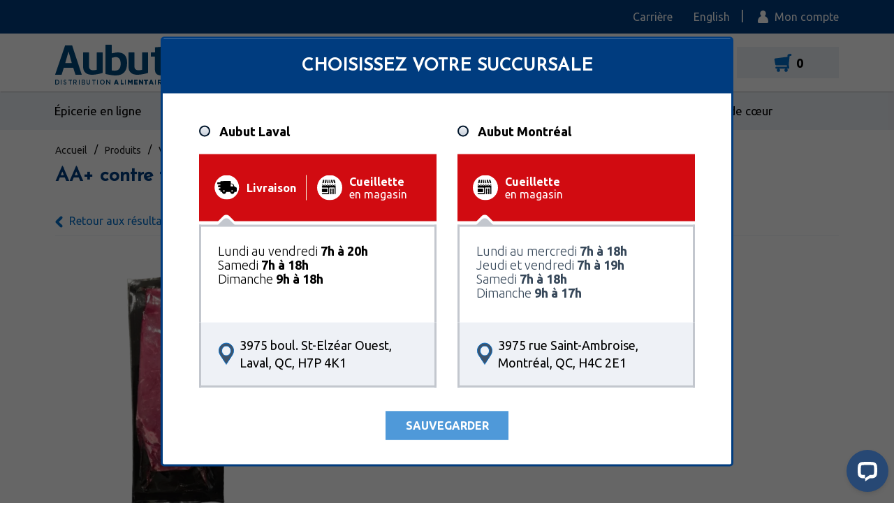

--- FILE ---
content_type: text/html; charset=UTF-8
request_url: https://www.aubut.ca/produits/details/aa-contre-filet-de-boeuf-32
body_size: 36346
content:
<!DOCTYPE html>
<html class="fr" lang="fr">
  <head>
    <meta charset="utf-8">
    <meta http-equiv="X-UA-Compatible" content="IE=edge">

    <title>AA+ contre filet de boeuf [env.0.275kg] - Gourmet | Aubut (32)</title>
    <meta name="description" content="AA+ contre filet de boeuf [env.0.275kg] - Gourmet, formats disponibles : 1x1kg à 56,99 $ (32)">
    <meta name="viewport" content="width=device-width, initial-scale=1">
    <meta property="og:title" content="AA+ contre filet de boeuf [env.0.275kg] - Gourmet | Aubut (32)">
    <meta property="og:description" content="AA+ contre filet de boeuf [env.0.275kg] - Gourmet, formats disponibles : 1x1kg à 56,99 $ (32)">
    <meta property="og:image" content="https://www.aubut.ca/pictures/products/large/19985_aa-contre-filet-de-boeuf.png">
    <meta property="og:url" content="https://www.aubut.ca/produits/details/aa-contre-filet-de-boeuf-32">

          <link rel="canonical" href="https://www.aubut.ca/produits/details/aa-contre-filet-de-boeuf-32" />
    
    <link rel="apple-touch-icon" sizes="180x180" href="/assets/img/shared/favicon/apple-touch-icon.png">
    <link rel="icon" type="image/png" href="/assets/img/shared/favicon/favicon-32x32.png" sizes="32x32">
    <link rel="icon" type="image/png" href="/assets/img/shared/favicon/favicon-16x16.png" sizes="16x16">
    <link rel="manifest" href="/assets/img/shared/favicon/site.webmanifest">
    <link rel="mask-icon" href="/assets/img/shared/favicon/safari-pinned-tab.svg" color="#5bbad5">
    <link rel="shortcut icon" href="/assets/img/shared/favicon/favicon.ico">
    <meta name="msapplication-config" content="/assets/img/shared/favicon/browserconfig.xml">
    <meta name="theme-color" content="#ffffff">
    <meta name="csrf-token" content="KkSR8L2Lj8YeZtofYbSr9AXBSK1AVetIjdc1bbaX" />

    <!-- Start cookieyes banner --> <script id="cookieyes" type="text/javascript" src="https://cdn-cookieyes.com/client_data/238019b7e896bbddd385bc85/script.js"></script> <!-- End cookieyes banner -->
<!-- Google tag (gtag.js) -->
<script async src="https://www.googletagmanager.com/gtag/js?id=AW-627719563"></script>
<script async src="https://www.googletagmanager.com/gtag/js?id=G-3NQ4HKZCK3"></script>
<script>
  window.dataLayer = window.dataLayer || [];
  function gtag(){dataLayer.push(arguments);}
  gtag('js', new Date());

  gtag('config', 'G-3NQ4HKZCK3');
</script>
<script>
  // Event snippet for Clic téléphone - site web conversion page
  // In your html page, add the snippet and call gtag_report_conversion when someone clicks on the chosen link or button.
  function gtag_report_conversion(url) {
    var callback = function () {
      if (typeof(url) != 'undefined') {
        window.location = url;
      }
    };
    gtag('event', 'conversion', {
        'send_to': 'AW-627719563/NHdSCP2ih9IBEIv7qKsC',
        'event_callback': callback
    });
    return false;
  }

  // Linkedin
  _linkedin_partner_id = "3164530";
  window._linkedin_data_partner_ids = window._linkedin_data_partner_ids || [];
  window._linkedin_data_partner_ids.push(_linkedin_partner_id);

  (function(){var s = document.getElementsByTagName("script")[0];
    var b = document.createElement("script");
    b.type = "text/javascript";b.async = true;
    b.src = "https://snap.licdn.com/li.lms-analytics/insight.min.js";
    s.parentNode.insertBefore(b, s);})();

  var noscript = document.createElement('noscript');

  // Linkedin Noscript
  var img = document.createElement('img');
  img.height = '1';
  img.width = '1';
  img.style.display = 'none';
  img.alt = '';
  img.src = 'https://px.ads.linkedin.com/collect/?pid=3164530&fmt=gif';
  noscript.appendChild(img);
  document.head.appendChild(noscript);

  (function(c,l,a,r,i,t,y){
    c[a]=c[a]||function(){(c[a].q=c[a].q||[]).push(arguments)};
    t=l.createElement(r);t.async=1;t.src="https://www.clarity.ms/tag/"+i;
    y=l.getElementsByTagName(r)[0];y.parentNode.insertBefore(t,y);
  })(window, document, "clarity", "script", "ejiqkx8rfu");
</script>

<!-- Facebook Pixel Code -->
<script>
  !function(f,b,e,v,n,t,s)
  {if(f.fbq)return;n=f.fbq=function(){n.callMethod?
  n.callMethod.apply(n,arguments):n.queue.push(arguments)};
  if(!f._fbq)f._fbq=n;n.push=n;n.loaded=!0;n.version='2.0';
  n.queue=[];t=b.createElement(e);t.async=!0;
  t.src=v;s=b.getElementsByTagName(e)[0];
  s.parentNode.insertBefore(t,s)}(window, document,'script',
  'https://connect.facebook.net/en_US/fbevents.js');
  fbq('init', '289538171732837');
  fbq('track', 'PageView');
</script>
<noscript>
  <img height="1" width="1" style="display:none"
       src="https://www.facebook.com/tr?id=289538171732837&ev=PageView&noscript=1"/>
</noscript>
<!-- End Facebook Pixel Code -->

<!-- Google Tag Manager -->
<script>(function(w,d,s,l,i){w[l]=w[l]||[];w[l].push({'gtm.start':
new Date().getTime(),event:'gtm.js'});var f=d.getElementsByTagName(s)[0],
j=d.createElement(s),dl=l!='dataLayer'?'&l='+l:'';j.async=true;j.src=
'https://www.googletagmanager.com/gtm.js?id='+i+dl;f.parentNode.insertBefore(j,f);
})(window,document,'script','dataLayer','GTM-NK6Q7T9');</script>
<!-- End Google Tag Manager -->
    
    <style>
    @charset "UTF-8";*,body{font-family:Ubuntu,sans-serif;font-weight:400}a,b,h1,h2,h3,h4,h5,h6,li,p,span{line-height:1.15em;-webkit-font-smoothing:antialiased;-moz-font-smoothing:antialiased;-o-font-smoothing:antialiased;font-smoothing:antialiased}h1,h2,h3,h4,h5,h6{color:#000;font-weight:700;font-family:"Josefin Sans",sans-serif;text-transform:uppercase;line-height:1.15em}p,span{font-weight:400;font-family:Ubuntu,sans-serif}a{color:#000;text-decoration:none}a:focus,a:hover{color:#003c7f}.h1,h1{font-size:2em}.h2,h2{font-size:5.5555555556em}.h3,h3{font-size:2.3333333333em}b{font-family:inherit}.fw-xlight{font-weight:100}.fw-light{font-weight:300}.fw-normal{font-weight:400}.fw-medium{font-weight:500}.fw-bold,b,strong{font-weight:700}.fw-xbold{font-weight:900}.size-xsmall{font-size:.6111111111em}.size-smaller{font-size:.6666666667em}.size-small{font-size:.7777777778em}.size-medium{font-size:1.1111111111em}.size-large{font-size:1.3888888889em}.size-larger{font-size:1.4444444444em}.size-big{font-size:1.5555555556em}.size-ultra{font-size:1.9444444444em}.size-mega{font-size:2.1666666667em}.size-giga{font-size:4.1666666667em}*{-webkit-box-sizing:border-box;-moz-box-sizing:border-box;box-sizing:border-box}button,html,input,select,textarea{color:#000}body,html{font-size:18px}body{line-height:1.4}::-moz-selection{background:#003c7f;color:#fff;text-shadow:none}::selection{background:#003c7f;color:#fff;text-shadow:none}hr{display:block;height:0;border:0;border-top:1px solid #dcdcdc;margin:30px 0;padding:0}audio,canvas,img,video{vertical-align:middle}fieldset{border:0;margin:0;padding:0}textarea{resize:vertical}img{vertical-align:middle}address{display:block;margin-bottom:20px;font-style:normal;line-height:1.428571429}code,pre{font-family:Monaco,Menlo,Consolas,"Courier New",monospace}code{padding:2px 4px;font-size:90%;color:#c7254e;white-space:nowrap;background-color:#f9f2f4;border-radius:4px}pre{display:block;padding:.85em;margin:0 0 .75em;font-size:.95em;line-height:1.428571429;color:#333;word-break:break-all;word-wrap:break-word;background-color:#979797;border:1px solid #dcdcdc;border:1px solid rgba(220,220,220,.15)}.sup,sup{position:relative;font-size:.65em;top:-4px}p{font-weight:300;font-size:1em;margin:0 0 1em}a{-webkit-transition:all .3s;-moz-transition:all .3s;-ms-transition:all .3s;-o-transition:all .3s;transition:all .3s}a:active,a:focus,a:hover{outline:0}embed,object{outline:0}input::-moz-focus-inner{border:0}i.icon{display:inline-block}a svg path{-webkit-transition:fill ease-in-out .3s;-moz-transition:fill ease-in-out .3s;-ms-transition:fill ease-in-out .3s;-o-transition:fill ease-in-out .3s;transition:fill ease-in-out .3s}.show-on-mobile-only{display:none!important}img.bg{position:absolute;top:0;right:0;object-fit:cover;object-position:center;width:100%;height:100%;-webkit-transition:all .3s;-moz-transition:all .3s;-ms-transition:all .3s;-o-transition:all .3s;transition:all .3s;-moz-user-select:none;-webkit-user-select:none;user-select:none}img.top{object-position:top}img.bottom{object-position:bottom}img.right{object-position:right}img.left{object-position:left}img.contain{object-fit:contain!important}img.cover{object-fit:cover!important}table{width:100%;display:table;border:none;border-collapse:collapse;border-spacing:0}table.bordered thead>tr{border-bottom:1px solid #686868}table.bordered tbody>tr{border-bottom:1px solid #686868}table.striped tbody>tr:nth-child(odd){background-color:#686868}table.highlight tbody>tr{-webkit-transition:all .3s;-moz-transition:all .3s;-ms-transition:all .3s;-o-transition:all .3s;transition:all .3s}table.highlight tbody>tr:hover{background-color:#686868}table.centered tbody tr td,table.centered thead tr th{text-align:center}@media (max-width:1024px){table.responsive-table thead{border:0;border-right:1px solid #686868;display:block;float:left}table.responsive-table thead tr{display:block;padding:0 10px 0 0}table.responsive-table thead tr th{display:block;text-align:right}table.responsive-table tbody{display:block;width:auto;position:relative;overflow-x:auto;white-space:nowrap}table.responsive-table tbody tr{display:inline-block;vertical-align:top;padding:0 10px}table.responsive-table tbody tr td{display:block;min-height:1.25em;text-align:left}table.responsive-table tbody td,table.responsive-table tbody th{margin:0;vertical-align:top}}thead{border-bottom:1px solid #686868}thead th{font-weight:700}table,td,th{border:none}td,th{padding:15px 5px;display:table-cell;text-align:left;vertical-align:middle}.pop-up{position:fixed;top:-100%;left:50%;transform:translate(-50%,-50%);z-index:9999;background-color:#fff;width:100%;max-width:800px;-moz-box-shadow:1px 1px 12px rgba(0,0,0,.5);-webkit-box-shadow:1px 1px 12px rgba(0,0,0,.5);box-shadow:1px 1px 12px rgba(0,0,0,.5);display:none}.pop-up img{max-width:100%}.pop-up.opened{top:50%}.pop-up button.close-btn{padding:15px 20px;background-color:#fff;color:#000;position:absolute;display:block;font-size:30px;border:none;top:-60px;right:0;-webkit-transition:all .3s;-moz-transition:all .3s;-ms-transition:all .3s;-o-transition:all .3s;transition:all .3s}.pop-up button.close-btn:hover{border:none;background-color:#003c7f;color:#fff}.dark-overlay{position:fixed;width:100%;height:100%;z-index:9998;background-color:rgba(0,0,0,.5);display:none}.modal{position:fixed;left:0;right:0;background-color:#686868;padding:0;max-height:70%;width:55%;top:10%;margin:auto;display:none;overflow-y:auto;border-radius:2px;z-index:1003;box-shadow:0 16px 28px 0 rgba(0,0,0,.22),0 25px 55px 0 rgba(0,0,0,.21)}.modal .modal-content{position:absolute;height:calc(100% - 56px);max-height:100%;width:100%;overflow-y:auto;padding:24px}.modal .modal-footer{border-top:1px solid rgba(0,0,0,.1);position:absolute;bottom:0;border-radius:0 0 2px 2px;background-color:#686868;padding:4px 6px;height:56px;width:100%}.modal.modal-fixed-footer{padding:0;height:70%}.modal-overlay{position:fixed;z-index:999;top:-100px;left:0;bottom:0;right:0;height:125%;width:100%;background-color:rgba(0,0,0,.5);display:none}.d-table{display:table;width:100%;height:100%;border-collapse:collaspe;table-layout:fixed}.d-table .t-cell{display:table-cell;vertical-align:middle;border-collapse:collaspe}.alert{margin:1em 0;display:flex}.alert svg.icon{width:1.1111111111em;cursor:pointer;margin-left:auto}.alert-error{color:#d50000}.alert-success{color:#32b100}.alert-success.bg{font-weight:300;display:flex;padding:15px;background-color:#32b100;color:#fff;border-color:#32b100;-webkit-border-radius:3px;-moz-border-radius:3px;border-radius:3px}.alert-error,.alert-success{font-weight:700;text-align:center}.alert-warning{padding:15px;background-color:#f39c12;color:#fff;border-color:#e08e0b;-webkit-border-radius:3px;-moz-border-radius:3px;border-radius:3px}.alert-danger{padding:15px;background-color:#dd4b39;color:#fff;border-color:#d73925;-webkit-border-radius:3px;-moz-border-radius:3px;border-radius:3px}.parsley-error{border:1px solid #d50000!important}.checkbox .parsley-errors-list{margin:0}.parsley-error-list,.parsley-errors-list{margin:0;padding:0;list-style:none;position:relative;top:-1px}.parsley-error-list li,.parsley-errors-list li{text-align:right;float:right;background:#d50000;color:#fff;padding:.3em .7em;font-weight:700;font-size:.8em}.overlay-upper{position:relative;z-index:3;width:100%;height:100%}.overlay{position:absolute;width:100%;height:100%;top:0;left:0;z-index:2}.z-upper{position:relative;z-index:3}.cover-container{width:100%;height:100%}.pull-left{float:left}.pull-right{float:right}.pull-none{float:none!important}.text-left{text-align:left}.text-right{text-align:right}.text-center{text-align:center}.text-justify{text-align:justify}.text-uppercase{text-transform:uppercase}.v-hidden{visibility:hidden}.indent-hide{text-indent:-9999px;visibility:hidden}.block{display:block}.inline-block{display:inline-block}.inline{display:inline}.col-box-centered{float:none;margin:0 auto}.hidden{display:none!important;visibility:hidden}.clearfix:after,.clearfix:before{content:" ";display:table}.clearfix:after{clear:both}.mandatory{color:#bd0006;font-size:.7777777778em;font-weight:700}.oops{color:#bd0006}.no-margin-top{margin-top:0}.no-margin-bottom{margin-bottom:0}.no-padding-left{padding-left:0}.no-padding-right{padding-right:0}.no-text-transform{text-transform:none}.hide{display:none}.desktop-only{display:inline}.print-only{display:none}.dismiss{cursor:pointer}.underline{text-decoration:underline}.container-fluid{margin-right:auto;margin-left:auto;padding-right:2rem;padding-left:2rem}.container{margin-right:auto;margin-left:auto;padding-left:15px;padding-right:15px;position:relative}.clearfix:after,.clearfix:before,.container-fluid:after,.container-fluid:before,.container:after,.container:before{content:" ";display:table}.clearfix:after,.container-fluid:after,.container:after,.row:after{clear:both}.row{box-sizing:border-box;display:-ms-flexbox;display:-webkit-box;display:flex;display:-webkit-flex;-webkit-flex-wrap:wrap;-ms-flex:0 1 auto;-webkit-box-flex:0;flex:0 1 auto;-ms-flex-direction:row;-webkit-box-orient:horizontal;-webkit-box-direction:normal;flex-direction:row;-ms-flex-wrap:wrap;flex-wrap:wrap;margin-right:-1rem;margin-left:-1rem}.row.not-same-height{display:flex;align-items:flex-start}.row.extended{margin-right:0;margin-left:0}.row.extended>.col,.row.extended>.col-1,.row.extended>.col-10,.row.extended>.col-11,.row.extended>.col-12,.row.extended>.col-2,.row.extended>.col-3,.row.extended>.col-4,.row.extended>.col-5,.row.extended>.col-6,.row.extended>.col-7,.row.extended>.col-8,.row.extended>.col-9,.row.extended>.col-lg,.row.extended>.col-lg-1,.row.extended>.col-lg-10,.row.extended>.col-lg-11,.row.extended>.col-lg-12,.row.extended>.col-lg-2,.row.extended>.col-lg-3,.row.extended>.col-lg-4,.row.extended>.col-lg-5,.row.extended>.col-lg-6,.row.extended>.col-lg-7,.row.extended>.col-lg-8,.row.extended>.col-lg-9,.row.extended>.col-md,.row.extended>.col-md-1,.row.extended>.col-md-10,.row.extended>.col-md-11,.row.extended>.col-md-12,.row.extended>.col-md-2,.row.extended>.col-md-3,.row.extended>.col-md-4,.row.extended>.col-md-5,.row.extended>.col-md-6,.row.extended>.col-md-7,.row.extended>.col-md-8,.row.extended>.col-md-9,.row.extended>.col-sm,.row.extended>.col-sm-1,.row.extended>.col-sm-10,.row.extended>.col-sm-11,.row.extended>.col-sm-12,.row.extended>.col-sm-2,.row.extended>.col-sm-3,.row.extended>.col-sm-4,.row.extended>.col-sm-5,.row.extended>.col-sm-6,.row.extended>.col-sm-7,.row.extended>.col-sm-8,.row.extended>.col-sm-9,.row.extended>.col-xlg,.row.extended>.col-xlg-1,.row.extended>.col-xlg-10,.row.extended>.col-xlg-11,.row.extended>.col-xlg-12,.row.extended>.col-xlg-2,.row.extended>.col-xlg-3,.row.extended>.col-xlg-4,.row.extended>.col-xlg-5,.row.extended>.col-xlg-6,.row.extended>.col-xlg-7,.row.extended>.col-xlg-8,.row.extended>.col-xlg-9,.row.extended>.col-xs,.row.extended>.col-xs-1,.row.extended>.col-xs-10,.row.extended>.col-xs-11,.row.extended>.col-xs-12,.row.extended>.col-xs-2,.row.extended>.col-xs-3,.row.extended>.col-xs-4,.row.extended>.col-xs-5,.row.extended>.col-xs-6,.row.extended>.col-xs-7,.row.extended>.col-xs-8,.row.extended>.col-xs-9,.row.extended>.col-xxs,.row.extended>.col-xxs-1,.row.extended>.col-xxs-10,.row.extended>.col-xxs-11,.row.extended>.col-xxs-12,.row.extended>.col-xxs-2,.row.extended>.col-xxs-3,.row.extended>.col-xxs-4,.row.extended>.col-xxs-5,.row.extended>.col-xxs-6,.row.extended>.col-xxs-7,.row.extended>.col-xxs-8,.row.extended>.col-xxs-9{padding-left:0;padding-right:0}.row.reverse{-ms-flex-direction:row-reverse;-webkit-box-orient:horizontal;-webkit-box-direction:reverse;flex-direction:row-reverse}.col.reverse{-ms-flex-direction:column-reverse;-webkit-box-orient:vertical;-webkit-box-direction:reverse;flex-direction:column-reverse}.col,.col-1,.col-10,.col-11,.col-12,.col-2,.col-3,.col-4,.col-5,.col-6,.col-7,.col-8,.col-9{box-sizing:border-box;-ms-flex:0 0 auto;-webkit-box-flex:0;flex:0 0 auto;padding-right:1rem;padding-left:1rem}.col-1.order-1,.col-10.order-1,.col-11.order-1,.col-12.order-1,.col-2.order-1,.col-3.order-1,.col-4.order-1,.col-5.order-1,.col-6.order-1,.col-7.order-1,.col-8.order-1,.col-9.order-1,.col.order-1{order:-12}.col-1.order-2,.col-10.order-2,.col-11.order-2,.col-12.order-2,.col-2.order-2,.col-3.order-2,.col-4.order-2,.col-5.order-2,.col-6.order-2,.col-7.order-2,.col-8.order-2,.col-9.order-2,.col.order-2{order:-11}.col-1.order-3,.col-10.order-3,.col-11.order-3,.col-12.order-3,.col-2.order-3,.col-3.order-3,.col-4.order-3,.col-5.order-3,.col-6.order-3,.col-7.order-3,.col-8.order-3,.col-9.order-3,.col.order-3{order:-10}.col-1.order-4,.col-10.order-4,.col-11.order-4,.col-12.order-4,.col-2.order-4,.col-3.order-4,.col-4.order-4,.col-5.order-4,.col-6.order-4,.col-7.order-4,.col-8.order-4,.col-9.order-4,.col.order-4{order:-9}.col-1.order-5,.col-10.order-5,.col-11.order-5,.col-12.order-5,.col-2.order-5,.col-3.order-5,.col-4.order-5,.col-5.order-5,.col-6.order-5,.col-7.order-5,.col-8.order-5,.col-9.order-5,.col.order-5{order:-8}.col-1.order-6,.col-10.order-6,.col-11.order-6,.col-12.order-6,.col-2.order-6,.col-3.order-6,.col-4.order-6,.col-5.order-6,.col-6.order-6,.col-7.order-6,.col-8.order-6,.col-9.order-6,.col.order-6{order:-7}.col-1.order-7,.col-10.order-7,.col-11.order-7,.col-12.order-7,.col-2.order-7,.col-3.order-7,.col-4.order-7,.col-5.order-7,.col-6.order-7,.col-7.order-7,.col-8.order-7,.col-9.order-7,.col.order-7{order:-6}.col-1.order-8,.col-10.order-8,.col-11.order-8,.col-12.order-8,.col-2.order-8,.col-3.order-8,.col-4.order-8,.col-5.order-8,.col-6.order-8,.col-7.order-8,.col-8.order-8,.col-9.order-8,.col.order-8{order:-5}.col-1.order-9,.col-10.order-9,.col-11.order-9,.col-12.order-9,.col-2.order-9,.col-3.order-9,.col-4.order-9,.col-5.order-9,.col-6.order-9,.col-7.order-9,.col-8.order-9,.col-9.order-9,.col.order-9{order:-4}.col-1.order-10,.col-10.order-10,.col-11.order-10,.col-12.order-10,.col-2.order-10,.col-3.order-10,.col-4.order-10,.col-5.order-10,.col-6.order-10,.col-7.order-10,.col-8.order-10,.col-9.order-10,.col.order-10{order:-3}.col-1.order-11,.col-10.order-11,.col-11.order-11,.col-12.order-11,.col-2.order-11,.col-3.order-11,.col-4.order-11,.col-5.order-11,.col-6.order-11,.col-7.order-11,.col-8.order-11,.col-9.order-11,.col.order-11{order:-2}.col-1.order-12,.col-10.order-12,.col-11.order-12,.col-12.order-12,.col-2.order-12,.col-3.order-12,.col-4.order-12,.col-5.order-12,.col-6.order-12,.col-7.order-12,.col-8.order-12,.col-9.order-12,.col.order-12{order:-1}.col{-webkit-flex-grow:1;-ms-flex-positive:1;-webkit-box-flex:1;flex-grow:1;-ms-flex-preferred-size:0;flex-basis:0;max-width:100%}.col-1{-ms-flex-preferred-size:8.333%;flex-basis:8.333%;max-width:8.333%}.col-2{-ms-flex-preferred-size:16.667%;flex-basis:16.667%;max-width:16.667%}.col-3{-ms-flex-preferred-size:25%;flex-basis:25%;max-width:25%}.col-4{-ms-flex-preferred-size:33.333%;flex-basis:33.333%;max-width:33.333%}.col-5{-ms-flex-preferred-size:41.667%;flex-basis:41.667%;max-width:41.667%}.col-6{-ms-flex-preferred-size:50%;flex-basis:50%;max-width:50%}.col-7{-ms-flex-preferred-size:58.333%;flex-basis:58.333%;max-width:58.333%}.col-8{-ms-flex-preferred-size:66.667%;flex-basis:66.667%;max-width:66.667%}.col-9{-ms-flex-preferred-size:75%;flex-basis:75%;max-width:75%}.col-10{-ms-flex-preferred-size:83.333%;flex-basis:83.333%;max-width:83.333%}.col-11{-ms-flex-preferred-size:91.667%;flex-basis:91.667%;max-width:91.667%}.col-12{-ms-flex-preferred-size:100%;flex-basis:100%;max-width:100%}.five-col{flex:1 0 18%}.col-offset-0{margin-left:0}.col-offset-1{margin-left:8.333%}.col-offset-2{margin-left:16.667%}.col-offset-3{margin-left:25%}.col-offset-4{margin-left:33.333%}.col-offset-5{margin-left:41.667%}.col-offset-6{margin-left:50%}.col-offset-7{margin-left:58.333%}.col-offset-8{margin-left:66.667%}.col-offset-9{margin-left:75%}.col-offset-10{margin-left:83.333%}.col-offset-11{margin-left:91.667%}.flex{display:flex}.flex.wrap{flex-wrap:wrap}.start-{-ms-flex-pack:start;-webkit-box-pack:start;justify-content:flex-start;text-align:start}.center-{-ms-flex-pack:center;-webkit-box-pack:center;justify-content:center;text-align:center}.end-{-ms-flex-pack:end;-webkit-box-pack:end;justify-content:flex-end;text-align:end}.top-{-ms-flex-align:start;-webkit-box-align:start;align-items:flex-start}.middle-{-ms-flex-align:center;-webkit-box-align:center;align-items:center}.bottom-{-ms-flex-align:end;-webkit-box-align:end;align-items:flex-end}.around-{-ms-flex-pack:distribute;justify-content:space-around}.between-{-ms-flex-pack:justify;-webkit-box-pack:justify;justify-content:space-between}.first-{-ms-flex-order:-1;-webkit-box-ordinal-group:0;order:-1}.last-{-ms-flex-order:1;-webkit-box-ordinal-group:2;order:1}@media (min-width:0) and (max-width:479px){.container{max-width:100%}.col-xxs,.col-xxs-1,.col-xxs-10,.col-xxs-11,.col-xxs-12,.col-xxs-2,.col-xxs-3,.col-xxs-4,.col-xxs-5,.col-xxs-6,.col-xxs-7,.col-xxs-8,.col-xxs-9{box-sizing:border-box;-ms-flex:0 0 auto;-webkit-box-flex:0;flex:0 0 auto;padding-right:1rem;padding-left:1rem}.col-xxs{-webkit-flex-grow:1;-ms-flex-positive:1;-webkit-box-flex:1;flex-grow:1;-ms-flex-preferred-size:0;flex-basis:0;max-width:100%}.col-xxs-five{-ms-flex-preferred-size:20%;flex-basis:20%;max-width:20%}.col-xxs-1{-ms-flex-preferred-size:8.333%;flex-basis:8.333%;max-width:8.333%}.col-xxs-2{-ms-flex-preferred-size:16.667%;flex-basis:16.667%;max-width:16.667%}.col-xxs-3{-ms-flex-preferred-size:25%;flex-basis:25%;max-width:25%}.col-xxs-4{-ms-flex-preferred-size:33.333%;flex-basis:33.333%;max-width:33.333%}.col-xxs-5{-ms-flex-preferred-size:41.667%;flex-basis:41.667%;max-width:41.667%}.col-xxs-6{-ms-flex-preferred-size:50%;flex-basis:50%;max-width:50%}.col-xxs-7{-ms-flex-preferred-size:58.333%;flex-basis:58.333%;max-width:58.333%}.col-xxs-8{-ms-flex-preferred-size:66.667%;flex-basis:66.667%;max-width:66.667%}.col-xxs-9{-ms-flex-preferred-size:75%;flex-basis:75%;max-width:75%}.col-xxs-10{-ms-flex-preferred-size:83.333%;flex-basis:83.333%;max-width:83.333%}.col-xxs-11{-ms-flex-preferred-size:91.667%;flex-basis:91.667%;max-width:91.667%}.col-xxs-12{-ms-flex-preferred-size:100%;flex-basis:100%;max-width:100%}.col-xxs-offset-0{margin-left:0}.col-xxs-offset-1{margin-left:8.333%}.col-xxs-offset-2{margin-left:16.667%}.col-xxs-offset-3{margin-left:25%}.col-xxs-offset-4{margin-left:33.333%}.col-xxs-offset-5{margin-left:41.667%}.col-xxs-offset-6{margin-left:50%}.col-xxs-offset-7{margin-left:58.333%}.col-xxs-offset-8{margin-left:66.667%}.col-xxs-offset-9{margin-left:75%}.col-xxs-offset-10{margin-left:83.333%}.col-xxs-offset-11{margin-left:91.667%}.start-xxs{-ms-flex-pack:start;-webkit-box-pack:start;justify-content:flex-start;text-align:start}.center-xxs{-ms-flex-pack:center;-webkit-box-pack:center;justify-content:center;text-align:center}.end-xxs{-ms-flex-pack:end;-webkit-box-pack:end;justify-content:flex-end;text-align:end}.top-xxs{-ms-flex-align:start;-webkit-box-align:start;align-items:flex-start}.middle-xxs{-ms-flex-align:center;-webkit-box-align:center;align-items:center}.bottom-xxs{-ms-flex-align:end;-webkit-box-align:end;align-items:flex-end}.around-xxs{-ms-flex-pack:distribute;justify-content:space-around}.between-xxs{-ms-flex-pack:justify;-webkit-box-pack:justify;justify-content:space-between}.first-xxs{-ms-flex-order:-1;-webkit-box-ordinal-group:0;order:-1}.last-xxs{-ms-flex-order:1;-webkit-box-ordinal-group:2;order:1}}@media (min-width:480px){.container{max-width:90%}.col-xs,.col-xs-1,.col-xs-10,.col-xs-11,.col-xs-12,.col-xs-2,.col-xs-3,.col-xs-4,.col-xs-5,.col-xs-6,.col-xs-7,.col-xs-8,.col-xs-9{box-sizing:border-box;-ms-flex:0 0 auto;-webkit-box-flex:0;flex:0 0 auto;padding-right:1rem;padding-left:1rem}.col-xs{-webkit-flex-grow:1;-ms-flex-positive:1;-webkit-box-flex:1;flex-grow:1;-ms-flex-preferred-size:0;flex-basis:0;max-width:100%}.col-xs-five{-ms-flex-preferred-size:20%;flex-basis:20%;max-width:20%}.col-xs-1{-ms-flex-preferred-size:8.333%;flex-basis:8.333%;max-width:8.333%}.col-xs-2{-ms-flex-preferred-size:16.667%;flex-basis:16.667%;max-width:16.667%}.col-xs-3{-ms-flex-preferred-size:25%;flex-basis:25%;max-width:25%}.col-xs-4{-ms-flex-preferred-size:33.333%;flex-basis:33.333%;max-width:33.333%}.col-xs-5{-ms-flex-preferred-size:41.667%;flex-basis:41.667%;max-width:41.667%}.col-xs-6{-ms-flex-preferred-size:50%;flex-basis:50%;max-width:50%}.col-xs-7{-ms-flex-preferred-size:58.333%;flex-basis:58.333%;max-width:58.333%}.col-xs-8{-ms-flex-preferred-size:66.667%;flex-basis:66.667%;max-width:66.667%}.col-xs-9{-ms-flex-preferred-size:75%;flex-basis:75%;max-width:75%}.col-xs-10{-ms-flex-preferred-size:83.333%;flex-basis:83.333%;max-width:83.333%}.col-xs-11{-ms-flex-preferred-size:91.667%;flex-basis:91.667%;max-width:91.667%}.col-xs-12{-ms-flex-preferred-size:100%;flex-basis:100%;max-width:100%}.col-xs-offset-0{margin-left:0}.col-xs-offset-1{margin-left:8.333%}.col-xs-offset-2{margin-left:16.667%}.col-xs-offset-3{margin-left:25%}.col-xs-offset-4{margin-left:33.333%}.col-xs-offset-5{margin-left:41.667%}.col-xs-offset-6{margin-left:50%}.col-xs-offset-7{margin-left:58.333%}.col-xs-offset-8{margin-left:66.667%}.col-xs-offset-9{margin-left:75%}.col-xs-offset-10{margin-left:83.333%}.col-xs-offset-11{margin-left:91.667%}.start-xs{-ms-flex-pack:start;-webkit-box-pack:start;justify-content:flex-start;text-align:start}.center-xs{-ms-flex-pack:center;-webkit-box-pack:center;justify-content:center;text-align:center}.end-xs{-ms-flex-pack:end;-webkit-box-pack:end;justify-content:flex-end;text-align:end}.top-xs{-ms-flex-align:start;-webkit-box-align:start;align-items:flex-start}.middle-xs{-ms-flex-align:center;-webkit-box-align:center;align-items:center}.bottom-xs{-ms-flex-align:end;-webkit-box-align:end;align-items:flex-end}.around-xs{-ms-flex-pack:distribute;justify-content:space-around}.between-xs{-ms-flex-pack:justify;-webkit-box-pack:justify;justify-content:space-between}.first-xs{-ms-flex-order:-1;-webkit-box-ordinal-group:0;order:-1}.last-xs{-ms-flex-order:1;-webkit-box-ordinal-group:2;order:1}}@media (min-width:768px){.container{max-width:90%}.col-sm,.col-sm-1,.col-sm-10,.col-sm-11,.col-sm-12,.col-sm-2,.col-sm-3,.col-sm-4,.col-sm-5,.col-sm-6,.col-sm-7,.col-sm-8,.col-sm-9{box-sizing:border-box;-ms-flex:0 0 auto;-webkit-box-flex:0;flex:0 0 auto;padding-right:1rem;padding-left:1rem}.col-sm{-webkit-flex-grow:1;-ms-flex-positive:1;-webkit-box-flex:1;flex-grow:1;-ms-flex-preferred-size:0;flex-basis:0;max-width:100%}.col-sm-five{-ms-flex-preferred-size:20%;flex-basis:20%;max-width:20%}.col-sm-1{-ms-flex-preferred-size:8.333%;flex-basis:8.333%;max-width:8.333%}.col-sm-2{-ms-flex-preferred-size:16.667%;flex-basis:16.667%;max-width:16.667%}.col-sm-3{-ms-flex-preferred-size:25%;flex-basis:25%;max-width:25%}.col-sm-4{-ms-flex-preferred-size:33.333%;flex-basis:33.333%;max-width:33.333%}.col-sm-5{-ms-flex-preferred-size:41.667%;flex-basis:41.667%;max-width:41.667%}.col-sm-6{-ms-flex-preferred-size:50%;flex-basis:50%;max-width:50%}.col-sm-7{-ms-flex-preferred-size:58.333%;flex-basis:58.333%;max-width:58.333%}.col-sm-8{-ms-flex-preferred-size:66.667%;flex-basis:66.667%;max-width:66.667%}.col-sm-9{-ms-flex-preferred-size:75%;flex-basis:75%;max-width:75%}.col-sm-10{-ms-flex-preferred-size:83.333%;flex-basis:83.333%;max-width:83.333%}.col-sm-11{-ms-flex-preferred-size:91.667%;flex-basis:91.667%;max-width:91.667%}.col-sm-12{-ms-flex-preferred-size:100%;flex-basis:100%;max-width:100%}.col-sm-offset-0{margin-left:0}.col-sm-offset-1{margin-left:8.333%}.col-sm-offset-2{margin-left:16.667%}.col-sm-offset-3{margin-left:25%}.col-sm-offset-4{margin-left:33.333%}.col-sm-offset-5{margin-left:41.667%}.col-sm-offset-6{margin-left:50%}.col-sm-offset-7{margin-left:58.333%}.col-sm-offset-8{margin-left:66.667%}.col-sm-offset-9{margin-left:75%}.col-sm-offset-10{margin-left:83.333%}.col-sm-offset-11{margin-left:91.667%}.start-sm{-ms-flex-pack:start;-webkit-box-pack:start;justify-content:flex-start;text-align:start}.center-sm{-ms-flex-pack:center;-webkit-box-pack:center;justify-content:center;text-align:center}.end-sm{-ms-flex-pack:end;-webkit-box-pack:end;justify-content:flex-end;text-align:end}.top-sm{-ms-flex-align:start;-webkit-box-align:start;align-items:flex-start}.middle-sm{-ms-flex-align:center;-webkit-box-align:center;align-items:center}.bottom-sm{-ms-flex-align:end;-webkit-box-align:end;align-items:flex-end}.around-sm{-ms-flex-pack:distribute;justify-content:space-around}.between-sm{-ms-flex-pack:justify;-webkit-box-pack:justify;justify-content:space-between}.first-sm{-ms-flex-order:-1;-webkit-box-ordinal-group:0;order:-1}.last-sm{-ms-flex-order:1;-webkit-box-ordinal-group:2;order:1}}@media (min-width:1025px){.container{max-width:90%}.col-md,.col-md-1,.col-md-10,.col-md-11,.col-md-12,.col-md-2,.col-md-3,.col-md-4,.col-md-5,.col-md-6,.col-md-7,.col-md-8,.col-md-9{box-sizing:border-box;-ms-flex:0 0 auto;-webkit-box-flex:0;flex:0 0 auto;padding-right:1rem;padding-left:1rem}.col-md{-webkit-flex-grow:1;-ms-flex-positive:1;-webkit-box-flex:1;flex-grow:1;-ms-flex-preferred-size:0;flex-basis:0;max-width:100%}.col-md-five{-ms-flex-preferred-size:20%;flex-basis:20%;max-width:20%}.col-md-1{-ms-flex-preferred-size:8.333%;flex-basis:8.333%;max-width:8.333%}.col-md-2{-ms-flex-preferred-size:16.667%;flex-basis:16.667%;max-width:16.667%}.col-md-3{-ms-flex-preferred-size:25%;flex-basis:25%;max-width:25%}.col-md-4{-ms-flex-preferred-size:33.333%;flex-basis:33.333%;max-width:33.333%}.col-md-5{-ms-flex-preferred-size:41.667%;flex-basis:41.667%;max-width:41.667%}.col-md-6{-ms-flex-preferred-size:50%;flex-basis:50%;max-width:50%}.col-md-7{-ms-flex-preferred-size:58.333%;flex-basis:58.333%;max-width:58.333%}.col-md-8{-ms-flex-preferred-size:66.667%;flex-basis:66.667%;max-width:66.667%}.col-md-9{-ms-flex-preferred-size:75%;flex-basis:75%;max-width:75%}.col-md-10{-ms-flex-preferred-size:83.333%;flex-basis:83.333%;max-width:83.333%}.col-md-11{-ms-flex-preferred-size:91.667%;flex-basis:91.667%;max-width:91.667%}.col-md-12{-ms-flex-preferred-size:100%;flex-basis:100%;max-width:100%}.col-md-offset-0{margin-left:0}.col-md-offset-1{margin-left:8.333%}.col-md-offset-2{margin-left:16.667%}.col-md-offset-3{margin-left:25%}.col-md-offset-4{margin-left:33.333%}.col-md-offset-5{margin-left:41.667%}.col-md-offset-6{margin-left:50%}.col-md-offset-7{margin-left:58.333%}.col-md-offset-8{margin-left:66.667%}.col-md-offset-9{margin-left:75%}.col-md-offset-10{margin-left:83.333%}.col-md-offset-11{margin-left:91.667%}.start-md{-ms-flex-pack:start;-webkit-box-pack:start;justify-content:flex-start;text-align:start}.center-md{-ms-flex-pack:center;-webkit-box-pack:center;justify-content:center;text-align:center}.end-md{-ms-flex-pack:end;-webkit-box-pack:end;justify-content:flex-end;text-align:end}.top-md{-ms-flex-align:start;-webkit-box-align:start;align-items:flex-start}.middle-md{-ms-flex-align:center;-webkit-box-align:center;align-items:center}.bottom-md{-ms-flex-align:end;-webkit-box-align:end;align-items:flex-end}.around-md{-ms-flex-pack:distribute;justify-content:space-around}.between-md{-ms-flex-pack:justify;-webkit-box-pack:justify;justify-content:space-between}.first-md{-ms-flex-order:-1;-webkit-box-ordinal-group:0;order:-1}.last-md{-ms-flex-order:1;-webkit-box-ordinal-group:2;order:1}}@media (min-width:1400px){.container{max-width:76rem}.col-lg,.col-lg-1,.col-lg-10,.col-lg-11,.col-lg-12,.col-lg-2,.col-lg-3,.col-lg-4,.col-lg-5,.col-lg-6,.col-lg-7,.col-lg-8,.col-lg-9{box-sizing:border-box;-ms-flex:0 0 auto;-webkit-box-flex:0;flex:0 0 auto;padding-right:1rem;padding-left:1rem}.col-lg{-webkit-flex-grow:1;-ms-flex-positive:1;-webkit-box-flex:1;flex-grow:1;-ms-flex-preferred-size:0;flex-basis:0;max-width:100%}.col-lg-five{-ms-flex-preferred-size:20%;flex-basis:20%;max-width:20%}.col-lg-1{-ms-flex-preferred-size:8.333%;flex-basis:8.333%;max-width:8.333%}.col-lg-2{-ms-flex-preferred-size:16.667%;flex-basis:16.667%;max-width:16.667%}.col-lg-3{-ms-flex-preferred-size:25%;flex-basis:25%;max-width:25%}.col-lg-4{-ms-flex-preferred-size:33.333%;flex-basis:33.333%;max-width:33.333%}.col-lg-5{-ms-flex-preferred-size:41.667%;flex-basis:41.667%;max-width:41.667%}.col-lg-6{-ms-flex-preferred-size:50%;flex-basis:50%;max-width:50%}.col-lg-7{-ms-flex-preferred-size:58.333%;flex-basis:58.333%;max-width:58.333%}.col-lg-8{-ms-flex-preferred-size:66.667%;flex-basis:66.667%;max-width:66.667%}.col-lg-9{-ms-flex-preferred-size:75%;flex-basis:75%;max-width:75%}.col-lg-10{-ms-flex-preferred-size:83.333%;flex-basis:83.333%;max-width:83.333%}.col-lg-11{-ms-flex-preferred-size:91.667%;flex-basis:91.667%;max-width:91.667%}.col-lg-12{-ms-flex-preferred-size:100%;flex-basis:100%;max-width:100%}.col-lg-offset-0{margin-left:0}.col-lg-offset-1{margin-left:8.333%}.col-lg-offset-2{margin-left:16.667%}.col-lg-offset-3{margin-left:25%}.col-lg-offset-4{margin-left:33.333%}.col-lg-offset-5{margin-left:41.667%}.col-lg-offset-6{margin-left:50%}.col-lg-offset-7{margin-left:58.333%}.col-lg-offset-8{margin-left:66.667%}.col-lg-offset-9{margin-left:75%}.col-lg-offset-10{margin-left:83.333%}.col-lg-offset-11{margin-left:91.667%}.start-lg{-ms-flex-pack:start;-webkit-box-pack:start;justify-content:flex-start;text-align:start}.center-lg{-ms-flex-pack:center;-webkit-box-pack:center;justify-content:center;text-align:center}.end-lg{-ms-flex-pack:end;-webkit-box-pack:end;justify-content:flex-end;text-align:end}.top-lg{-ms-flex-align:start;-webkit-box-align:start;align-items:flex-start}.middle-lg{-ms-flex-align:center;-webkit-box-align:center;align-items:center}.bottom-lg{-ms-flex-align:end;-webkit-box-align:end;align-items:flex-end}.around-lg{-ms-flex-pack:distribute;justify-content:space-around}.between-lg{-ms-flex-pack:justify;-webkit-box-pack:justify;justify-content:space-between}.first-lg{-ms-flex-order:-1;-webkit-box-ordinal-group:0;order:-1}.last-lg{-ms-flex-order:1;-webkit-box-ordinal-group:2;order:1}}@media (min-width:1641px){.container{max-width:78.3333333333rem}.col-xlg,.col-xlg-1,.col-xlg-10,.col-xlg-11,.col-xlg-12,.col-xlg-2,.col-xlg-3,.col-xlg-4,.col-xlg-5,.col-xlg-6,.col-xlg-7,.col-xlg-8,.col-xlg-9{box-sizing:border-box;-ms-flex:0 0 auto;-webkit-box-flex:0;flex:0 0 auto;padding-right:1rem;padding-left:1rem}.col-xlg{-webkit-flex-grow:1;-ms-flex-positive:1;-webkit-box-flex:1;flex-grow:1;-ms-flex-preferred-size:0;flex-basis:0;max-width:100%}.col-xlg-five{-ms-flex-preferred-size:20%;flex-basis:20%;max-width:20%}.col-xlg-1{-ms-flex-preferred-size:8.333%;flex-basis:8.333%;max-width:8.333%}.col-xlg-2{-ms-flex-preferred-size:16.667%;flex-basis:16.667%;max-width:16.667%}.col-xlg-3{-ms-flex-preferred-size:25%;flex-basis:25%;max-width:25%}.col-xlg-4{-ms-flex-preferred-size:33.333%;flex-basis:33.333%;max-width:33.333%}.col-xlg-5{-ms-flex-preferred-size:41.667%;flex-basis:41.667%;max-width:41.667%}.col-xlg-6{-ms-flex-preferred-size:50%;flex-basis:50%;max-width:50%}.col-xlg-7{-ms-flex-preferred-size:58.333%;flex-basis:58.333%;max-width:58.333%}.col-xlg-8{-ms-flex-preferred-size:66.667%;flex-basis:66.667%;max-width:66.667%}.col-xlg-9{-ms-flex-preferred-size:75%;flex-basis:75%;max-width:75%}.col-xlg-10{-ms-flex-preferred-size:83.333%;flex-basis:83.333%;max-width:83.333%}.col-xlg-11{-ms-flex-preferred-size:91.667%;flex-basis:91.667%;max-width:91.667%}.col-xlg-12{-ms-flex-preferred-size:100%;flex-basis:100%;max-width:100%}.col-xlg-offset-0{margin-left:0}.col-xlg-offset-1{margin-left:8.333%}.col-xlg-offset-1{margin-left:8.333%}.col-xlg-offset-2{margin-left:16.667%}.col-xlg-offset-3{margin-left:25%}.col-xlg-offset-4{margin-left:33.333%}.col-xlg-offset-5{margin-left:41.667%}.col-xlg-offset-6{margin-left:50%}.col-xlg-offset-7{margin-left:58.333%}.col-xlg-offset-8{margin-left:66.667%}.col-xlg-offset-9{margin-left:75%}.col-xlg-offset-10{margin-left:83.333%}.col-xlg-offset-11{margin-left:91.667%}.start-xlg{-ms-flex-pack:start;-webkit-box-pack:start;justify-content:flex-start;text-align:start}.center-xlg{-ms-flex-pack:center;-webkit-box-pack:center;justify-content:center;text-align:center}.end-xlg{-ms-flex-pack:end;-webkit-box-pack:end;justify-content:flex-end;text-align:end}.top-xlg{-ms-flex-align:start;-webkit-box-align:start;align-items:flex-start}.middle-xlg{-ms-flex-align:center;-webkit-box-align:center;align-items:center}.bottom-xlg{-ms-flex-align:end;-webkit-box-align:end;align-items:flex-end}.around-xlg{-ms-flex-pack:distribute;justify-content:space-around}.between-xlg{-ms-flex-pack:justify;-webkit-box-pack:justify;justify-content:space-between}.first-xlg{-ms-flex-order:-1;-webkit-box-ordinal-group:0;order:-1}.last-xlg{-ms-flex-order:1;-webkit-box-ordinal-group:2;order:1}}.actions{margin-top:2em}.btn,button,input[type=button],input[type=submit]{-webkit-font-smoothing:antialiased;-webkit-transition:all .3s;-moz-transition:all .3s;-ms-transition:all .3s;-o-transition:all .3s;transition:all .3s;position:relative;cursor:pointer;background:0 0;border:2px solid #fff;color:#fff;display:inline-block;font-size:.8888888889em;font-family:Ubuntu,sans-serif;font-weight:700;line-height:1em;padding:.875em 1.375em;text-align:center;text-decoration:none;background:0 0;text-transform:uppercase;vertical-align:top;outline:0}.btn.no-style,button.no-style,input[type=button].no-style,input[type=submit].no-style{padding:0;margin:0;background:0 0;border:none;color:inherit}.btn.no-style:focus,.btn.no-style:hover,button.no-style:focus,button.no-style:hover,input[type=button].no-style:focus,input[type=button].no-style:hover,input[type=submit].no-style:focus,input[type=submit].no-style:hover{background:0 0;box-shadow:none;color:inherit}.btn:disabled,button:disabled,input[type=button]:disabled,input[type=submit]:disabled{opacity:.7;cursor:not-allowed}.btn i.ico-plus,button i.ico-plus,input[type=button] i.ico-plus,input[type=submit] i.ico-plus{position:relative;position:absolute;right:15px;top:24%;display:inline-block;vertical-align:middle;font-size:1.5em;margin-left:1em}.btn.btn-ico,button.btn-ico,input[type=button].btn-ico,input[type=submit].btn-ico{padding-right:2.75em!important}.btn.btn-fill,button.btn-fill,input[type=button].btn-fill,input[type=submit].btn-fill{display:block;width:100%}.btn.xsmall,button.xsmall,input[type=button].xsmall,input[type=submit].xsmall{font-size:.6111111111em}.btn.xsmall,.btn.xsmall i,button.xsmall,button.xsmall i,input[type=button].xsmall,input[type=button].xsmall i,input[type=submit].xsmall,input[type=submit].xsmall i{font-weight:900;font-style:normal}.btn.smaller,button.smaller,input[type=button].smaller,input[type=submit].smaller{font-size:.6666666667em}.btn.smaller,.btn.smaller i,button.smaller,button.smaller i,input[type=button].smaller,input[type=button].smaller i,input[type=submit].smaller,input[type=submit].smaller i{font-weight:900;font-style:normal}.btn.small,button.small,input[type=button].small,input[type=submit].small{font-size:.7777777778em}.btn.small,.btn.small i,button.small,button.small i,input[type=button].small,input[type=button].small i,input[type=submit].small,input[type=submit].small i{font-weight:900;font-style:normal}.btn.medium,button.medium,input[type=button].medium,input[type=submit].medium{font-size:1.1111111111em}.btn.large,button.large,input[type=button].large,input[type=submit].large{font-size:1.1111111111em;padding:.8em 1.7em}.btn.larger,button.larger,input[type=button].larger,input[type=submit].larger{font-size:1.4444444444em}.btn.big,button.big,input[type=button].big,input[type=submit].big{font-size:1.5555555556em}.btn.ultra,button.ultra,input[type=button].ultra,input[type=submit].ultra{font-size:1.9444444444em}.btn.mega,button.mega,input[type=button].mega,input[type=submit].mega{font-size:2.1666666667em}.btn.giga,button.giga,input[type=button].giga,input[type=submit].giga{font-size:4.1666666667em}.btn.btn-with-svg,button.btn-with-svg,input[type=button].btn-with-svg,input[type=submit].btn-with-svg{display:inline-flex;align-items:center;justify-content:center}.btn.btn-with-svg.xsmall svg,button.btn-with-svg.xsmall svg,input[type=button].btn-with-svg.xsmall svg,input[type=submit].btn-with-svg.xsmall svg{width:.6111111111em;height:.6111111111em}.btn.btn-with-svg.small svg,button.btn-with-svg.small svg,input[type=button].btn-with-svg.small svg,input[type=submit].btn-with-svg.small svg{width:.7777777778em;height:.7777777778em}.btn.btn-with-svg svg,button.btn-with-svg svg,input[type=button].btn-with-svg svg,input[type=submit].btn-with-svg svg{width:.8888888889em;height:.8888888889em;margin-left:.2777777778em}.btn:focus,.btn:hover,button:focus,button:hover,input[type=button]:focus,input[type=button]:hover,input[type=submit]:focus,input[type=submit]:hover{border-color:#003c7f;background:#003c7f;color:#fff;-moz-box-shadow:0 5px 11px 0 rgba(0,0,0,.18),0 4px 15px 0 rgba(0,0,0,.15);-webkit-box-shadow:0 5px 11px 0 rgba(0,0,0,.18),0 4px 15px 0 rgba(0,0,0,.15);box-shadow:0 5px 11px 0 rgba(0,0,0,.18),0 4px 15px 0 rgba(0,0,0,.15)}.btn.color-fill,button.color-fill,input[type=button].color-fill,input[type=submit].color-fill{border-color:#003c7f;background:#003c7f;color:#fff}.btn.color-fill:focus,.btn.color-fill:hover,button.color-fill:focus,button.color-fill:hover,input[type=button].color-fill:focus,input[type=button].color-fill:hover,input[type=submit].color-fill:focus,input[type=submit].color-fill:hover{border-color:#002e60;background:#002e60;color:#fff}.btn.color-fill.color-light,button.color-fill.color-light,input[type=button].color-fill.color-light,input[type=submit].color-fill.color-light{border-color:#fff;background:#fff;color:#000}.btn.color-fill.color-light:focus,.btn.color-fill.color-light:hover,button.color-fill.color-light:focus,button.color-fill.color-light:hover,input[type=button].color-fill.color-light:focus,input[type=button].color-fill.color-light:hover,input[type=submit].color-fill.color-light:focus,input[type=submit].color-fill.color-light:hover{border-color:#000;background:#000;color:#fff}.btn.color-fill.colorful02,button.color-fill.colorful02,input[type=button].color-fill.colorful02,input[type=submit].color-fill.colorful02{border-color:#b8d441;background:#b8d441;color:#000}.btn.color-fill.colorful02:focus,.btn.color-fill.colorful02:hover,button.color-fill.colorful02:focus,button.color-fill.colorful02:hover,input[type=button].color-fill.colorful02:focus,input[type=button].color-fill.colorful02:hover,input[type=submit].color-fill.colorful02:focus,input[type=submit].color-fill.colorful02:hover{border-color:#b7db1b;background:#b7db1b;color:#fff}.btn.color-fill.colorful03,button.color-fill.colorful03,input[type=button].color-fill.colorful03,input[type=submit].color-fill.colorful03{border-color:#d10b11;background:#d10b11;color:#fff}.btn.color-fill.colorful03:focus,.btn.color-fill.colorful03:hover,button.color-fill.colorful03:focus,button.color-fill.colorful03:hover,input[type=button].color-fill.colorful03:focus,input[type=button].color-fill.colorful03:hover,input[type=submit].color-fill.colorful03:focus,input[type=submit].color-fill.colorful03:hover{border-color:#bd0006;background:#bd0006;color:#fff}.btn.color-fill.colorful04,button.color-fill.colorful04,input[type=button].color-fill.colorful04,input[type=submit].color-fill.colorful04{border-color:#ffc107;background:#ffc107;color:#fff}.btn.color-fill.colorful04:focus,.btn.color-fill.colorful04:hover,button.color-fill.colorful04:focus,button.color-fill.colorful04:hover,input[type=button].color-fill.colorful04:focus,input[type=button].color-fill.colorful04:hover,input[type=submit].color-fill.colorful04:focus,input[type=submit].color-fill.colorful04:hover{border-color:#e7ae00;background:#e7ae00;color:#fff}.btn.color-fill.colorful05,button.color-fill.colorful05,input[type=button].color-fill.colorful05,input[type=submit].color-fill.colorful05{border-color:#dc3545;background:#dc3545;color:#fff}.btn.color-fill.colorful05:focus,.btn.color-fill.colorful05:hover,button.color-fill.colorful05:focus,button.color-fill.colorful05:hover,input[type=button].color-fill.colorful05:focus,input[type=button].color-fill.colorful05:hover,input[type=submit].color-fill.colorful05:focus,input[type=submit].color-fill.colorful05:hover{border-color:#e11225;background:#e11225;color:#fff}.btn.color-fill.colorful06,button.color-fill.colorful06,input[type=button].color-fill.colorful06,input[type=submit].color-fill.colorful06{border-color:#046ec9;background:#046ec9;color:#fff}.btn.color-fill.colorful06:focus,.btn.color-fill.colorful06:hover,button.color-fill.colorful06:focus,button.color-fill.colorful06:hover,input[type=button].color-fill.colorful06:focus,input[type=button].color-fill.colorful06:hover,input[type=submit].color-fill.colorful06:focus,input[type=submit].color-fill.colorful06:hover{border-color:#005eae;background:#005eae;color:#fff}.btn.color-fill.colorful08,button.color-fill.colorful08,input[type=button].color-fill.colorful08,input[type=submit].color-fill.colorful08{border-color:#003c7f;border-width:1px;background:0 0;color:#003c7f}.btn.color-fill.colorful08:focus,.btn.color-fill.colorful08:hover,button.color-fill.colorful08:focus,button.color-fill.colorful08:hover,input[type=button].color-fill.colorful08:focus,input[type=button].color-fill.colorful08:hover,input[type=submit].color-fill.colorful08:focus,input[type=submit].color-fill.colorful08:hover{border-color:#002e60;background:#002e60;color:#fff}.btn.color-fill.colorful09,button.color-fill.colorful09,input[type=button].color-fill.colorful09,input[type=submit].color-fill.colorful09{border-color:#3e536a;background:#3e536a;color:#fff}.btn.color-fill.colorful09:focus,.btn.color-fill.colorful09:hover,button.color-fill.colorful09:focus,button.color-fill.colorful09:hover,input[type=button].color-fill.colorful09:focus,input[type=button].color-fill.colorful09:hover,input[type=submit].color-fill.colorful09:focus,input[type=submit].color-fill.colorful09:hover{border-color:#284361;background:#284361;color:#fff}.btn.color-fill.color-dark,button.color-fill.color-dark,input[type=button].color-fill.color-dark,input[type=submit].color-fill.color-dark{border-color:#000;background:#000;color:#fff}.btn.color-fill.color-dark:focus,.btn.color-fill.color-dark:hover,button.color-fill.color-dark:focus,button.color-fill.color-dark:hover,input[type=button].color-fill.color-dark:focus,input[type=button].color-fill.color-dark:hover,input[type=submit].color-fill.color-dark:focus,input[type=submit].color-fill.color-dark:hover{border-color:#fff;background:#fff;color:#000}.btn.color-fill.light-to-colorful,button.color-fill.light-to-colorful,input[type=button].color-fill.light-to-colorful,input[type=submit].color-fill.light-to-colorful{border-color:#fff;background:#fff;color:#000}.btn.color-fill.light-to-colorful:focus,.btn.color-fill.light-to-colorful:hover,button.color-fill.light-to-colorful:focus,button.color-fill.light-to-colorful:hover,input[type=button].color-fill.light-to-colorful:focus,input[type=button].color-fill.light-to-colorful:hover,input[type=submit].color-fill.light-to-colorful:focus,input[type=submit].color-fill.light-to-colorful:hover{border-color:#003c7f;background-color:#003c7f;color:#fff}.btn.color-fill.dark-to-colorful,button.color-fill.dark-to-colorful,input[type=button].color-fill.dark-to-colorful,input[type=submit].color-fill.dark-to-colorful{border-color:#000;background:#000;color:#fff}.btn.color-fill.dark-to-colorful:focus,.btn.color-fill.dark-to-colorful:hover,button.color-fill.dark-to-colorful:focus,button.color-fill.dark-to-colorful:hover,input[type=button].color-fill.dark-to-colorful:focus,input[type=button].color-fill.dark-to-colorful:hover,input[type=submit].color-fill.dark-to-colorful:focus,input[type=submit].color-fill.dark-to-colorful:hover{border-color:#003c7f;background-color:#003c7f;color:#fff}.btn.color-fill.light-to-colorful02,button.color-fill.light-to-colorful02,input[type=button].color-fill.light-to-colorful02,input[type=submit].color-fill.light-to-colorful02{border-color:#fff;background:#fff;color:#000}.btn.color-fill.light-to-colorful02:focus,.btn.color-fill.light-to-colorful02:hover,button.color-fill.light-to-colorful02:focus,button.color-fill.light-to-colorful02:hover,input[type=button].color-fill.light-to-colorful02:focus,input[type=button].color-fill.light-to-colorful02:hover,input[type=submit].color-fill.light-to-colorful02:focus,input[type=submit].color-fill.light-to-colorful02:hover{border-color:#b8d441;background-color:#b8d441;color:#fff}.btn.color-fill.light02-to-colorful02,button.color-fill.light02-to-colorful02,input[type=button].color-fill.light02-to-colorful02,input[type=submit].color-fill.light02-to-colorful02{border-color:#b8d441;background:#fff;color:#000}.btn.color-fill.light02-to-colorful02:focus,.btn.color-fill.light02-to-colorful02:hover,button.color-fill.light02-to-colorful02:focus,button.color-fill.light02-to-colorful02:hover,input[type=button].color-fill.light02-to-colorful02:focus,input[type=button].color-fill.light02-to-colorful02:hover,input[type=submit].color-fill.light02-to-colorful02:focus,input[type=submit].color-fill.light02-to-colorful02:hover{border-color:#b8d441;background-color:#b8d441;color:#fff}.btn.color-fill.light-to-colorful03,button.color-fill.light-to-colorful03,input[type=button].color-fill.light-to-colorful03,input[type=submit].color-fill.light-to-colorful03{border-color:#fff;background:#fff;color:#000}.btn.color-fill.light-to-colorful03:focus,.btn.color-fill.light-to-colorful03:hover,button.color-fill.light-to-colorful03:focus,button.color-fill.light-to-colorful03:hover,input[type=button].color-fill.light-to-colorful03:focus,input[type=button].color-fill.light-to-colorful03:hover,input[type=submit].color-fill.light-to-colorful03:focus,input[type=submit].color-fill.light-to-colorful03:hover{border-color:#d10b11;background-color:#d10b11;color:#fff}.btn.color-fill.colorful02-to-dark,button.color-fill.colorful02-to-dark,input[type=button].color-fill.colorful02-to-dark,input[type=submit].color-fill.colorful02-to-dark{border-color:#b8d441;background-color:#b8d441;color:#000}.btn.color-fill.colorful02-to-dark:focus,.btn.color-fill.colorful02-to-dark:hover,button.color-fill.colorful02-to-dark:focus,button.color-fill.colorful02-to-dark:hover,input[type=button].color-fill.colorful02-to-dark:focus,input[type=button].color-fill.colorful02-to-dark:hover,input[type=submit].color-fill.colorful02-to-dark:focus,input[type=submit].color-fill.colorful02-to-dark:hover{border-color:#000;background:#000;color:#fff}.btn.color-fill.colorful03-to-dark,button.color-fill.colorful03-to-dark,input[type=button].color-fill.colorful03-to-dark,input[type=submit].color-fill.colorful03-to-dark{border-color:#d10b11;background-color:#d10b11;color:#fff}.btn.color-fill.colorful03-to-dark:focus,.btn.color-fill.colorful03-to-dark:hover,button.color-fill.colorful03-to-dark:focus,button.color-fill.colorful03-to-dark:hover,input[type=button].color-fill.colorful03-to-dark:focus,input[type=button].color-fill.colorful03-to-dark:hover,input[type=submit].color-fill.colorful03-to-dark:focus,input[type=submit].color-fill.colorful03-to-dark:hover{border-color:#000;background:#000;color:#fff}.btn.color-fill.dark-to-colorful02,button.color-fill.dark-to-colorful02,input[type=button].color-fill.dark-to-colorful02,input[type=submit].color-fill.dark-to-colorful02{border-color:#000;background:#000;color:#fff}.btn.color-fill.dark-to-colorful02:focus,.btn.color-fill.dark-to-colorful02:hover,button.color-fill.dark-to-colorful02:focus,button.color-fill.dark-to-colorful02:hover,input[type=button].color-fill.dark-to-colorful02:focus,input[type=button].color-fill.dark-to-colorful02:hover,input[type=submit].color-fill.dark-to-colorful02:focus,input[type=submit].color-fill.dark-to-colorful02:hover{border-color:#b8d441;background-color:#b8d441;color:#fff}.btn.color-fill.grey-to-colorful02,button.color-fill.grey-to-colorful02,input[type=button].color-fill.grey-to-colorful02,input[type=submit].color-fill.grey-to-colorful02{border-color:#2d2d2d;background:#2d2d2d;color:#fff}.btn.color-fill.grey-to-colorful02:focus,.btn.color-fill.grey-to-colorful02:hover,button.color-fill.grey-to-colorful02:focus,button.color-fill.grey-to-colorful02:hover,input[type=button].color-fill.grey-to-colorful02:focus,input[type=button].color-fill.grey-to-colorful02:hover,input[type=submit].color-fill.grey-to-colorful02:focus,input[type=submit].color-fill.grey-to-colorful02:hover{border-color:#003c7f;background-color:#003c7f;color:#fff}.btn.color-fill.grey02-to-colorful02,button.color-fill.grey02-to-colorful02,input[type=button].color-fill.grey02-to-colorful02,input[type=submit].color-fill.grey02-to-colorful02{border-color:#ebeff4;background:#ebeff4;color:#000}.btn.color-fill.grey02-to-colorful02:focus,.btn.color-fill.grey02-to-colorful02:hover,button.color-fill.grey02-to-colorful02:focus,button.color-fill.grey02-to-colorful02:hover,input[type=button].color-fill.grey02-to-colorful02:focus,input[type=button].color-fill.grey02-to-colorful02:hover,input[type=submit].color-fill.grey02-to-colorful02:focus,input[type=submit].color-fill.grey02-to-colorful02:hover{border-color:#003c7f;background-color:#003c7f;color:#fff}.btn.color-fill.dark-opa-to-full,button.color-fill.dark-opa-to-full,input[type=button].color-fill.dark-opa-to-full,input[type=submit].color-fill.dark-opa-to-full{border:none;background:rgba(0,0,0,.5);color:#fff}.btn.color-fill.dark-opa-to-full:focus,.btn.color-fill.dark-opa-to-full:hover,button.color-fill.dark-opa-to-full:focus,button.color-fill.dark-opa-to-full:hover,input[type=button].color-fill.dark-opa-to-full:focus,input[type=button].color-fill.dark-opa-to-full:hover,input[type=submit].color-fill.dark-opa-to-full:focus,input[type=submit].color-fill.dark-opa-to-full:hover{border-color:#fff;background:#fff;color:#000}.btn.color-fill.light-clear,button.color-fill.light-clear,input[type=button].color-fill.light-clear,input[type=submit].color-fill.light-clear{background:0 0;border:2px solid #fff}.btn.color-fill.light-clear:focus,.btn.color-fill.light-clear:hover,button.color-fill.light-clear:focus,button.color-fill.light-clear:hover,input[type=button].color-fill.light-clear:focus,input[type=button].color-fill.light-clear:hover,input[type=submit].color-fill.light-clear:focus,input[type=submit].color-fill.light-clear:hover{background:#fff;color:#003c7f}.btn.tab,button.tab,input[type=button].tab,input[type=submit].tab{border-color:#003c7f;background:#003c7f;color:#fff;border-bottom:none!important;border-radius:10px!important;border-bottom-left-radius:0!important;border-bottom-right-radius:0!important;line-height:1em!important}.btn.tab.light-clear,button.tab.light-clear,input[type=button].tab.light-clear,input[type=submit].tab.light-clear{background:0 0;border:2px solid #fff}.btn.tab.light-clear:focus,.btn.tab.light-clear:hover,button.tab.light-clear:focus,button.tab.light-clear:hover,input[type=button].tab.light-clear:focus,input[type=button].tab.light-clear:hover,input[type=submit].tab.light-clear:focus,input[type=submit].tab.light-clear:hover{background:#fff;color:#003c7f}.btn.tab.hovered,button.tab.hovered,input[type=button].tab.hovered,input[type=submit].tab.hovered{background:#fff;color:#003c7f}.btn span.clear,button span.clear,input[type=button] span.clear,input[type=submit] span.clear{display:block;clear:both}.btn span.text-left,button span.text-left,input[type=button] span.text-left,input[type=submit] span.text-left{float:left}.btn span.text-right,button span.text-right,input[type=button] span.text-right,input[type=submit] span.text-right{float:left}.btn span.ico,button span.ico,input[type=button] span.ico,input[type=submit] span.ico{margin:4px 0 0 4px;width:15px;height:15px;display:block}.btn span.label,button span.label,input[type=button] span.label,input[type=submit] span.label{position:absolute;top:0;right:0;height:111%;height:calc(100% + 5px);padding:0 15px 0 12px;margin-top:-2px;margin-right:-2px;margin-bottom:-2px;-webkit-transition:all .3s;-moz-transition:all .3s;-ms-transition:all .3s;-o-transition:all .3s;transition:all .3s}.btn span.label.right,button span.label.right,input[type=button] span.label.right,input[type=submit] span.label.right{display:inline-block;vertical-align:middle;background:#003c7f;border:1px solid #003c7f;-webkit-border-top-right-radius:500px;-webkit-border-bottom-right-radius:500px;-moz-border-radius-topright:500px;-moz-border-radius-bottomright:500px;border-top-right-radius:500px;border-bottom-right-radius:500px;overflow:hidden}.btn span i.number,button span i.number,input[type=button] span i.number,input[type=submit] span i.number{position:relative;font-style:normal;display:inline-block;font-size:1.1111111111em;font-weight:700;top:30%}.btn.ico-left span.ico,button.ico-left span.ico,input[type=button].ico-left span.ico,input[type=submit].ico-left span.ico{float:left}.btn.ico-right span.ico,button.ico-right span.ico,input[type=button].ico-right span.ico,input[type=submit].ico-right span.ico{float:right}.btn.label-btn-right,button.label-btn-right,input[type=button].label-btn-right,input[type=submit].label-btn-right{padding-right:3.5em!important}.btn.label-btn-right:focus,.btn.label-btn-right:hover,button.label-btn-right:focus,button.label-btn-right:hover,input[type=button].label-btn-right:focus,input[type=button].label-btn-right:hover,input[type=submit].label-btn-right:focus,input[type=submit].label-btn-right:hover{color:#fff!important}/*! normalize.css v2.1.2 | MIT License | git.io/normalize */article,aside,details,figcaption,figure,footer,header,hgroup,main,nav,section,summary{display:block}audio,canvas,video{display:inline-block}audio:not([controls]){display:none;height:0}[hidden]{display:none}html{font-family:sans-serif;-ms-text-size-adjust:100%;-webkit-text-size-adjust:100%}body{margin:0}a:focus{outline:thin dotted}a:active,a:hover{outline:0}h1{font-size:2em;margin:.67em 0}abbr[title]{border-bottom:1px dotted}b,strong{font-weight:700}dfn{font-style:italic}hr{-moz-box-sizing:content-box;box-sizing:content-box;height:0}mark{background:#ff0;color:#000}code,kbd,pre,samp{font-family:monospace,serif;font-size:1em}pre{white-space:pre-wrap}q{quotes:"“" "”" "‘" "’"}small{font-size:80%}sub,sup{font-size:75%;line-height:0;position:relative;vertical-align:baseline}sup{top:-.5em}sub{bottom:-.25em}img{border:0}svg:not(:root){overflow:hidden}figure{margin:0}fieldset{border:1px solid silver;margin:0 2px;padding:.35em .625em .75em}legend{border:0;padding:0}button,input,select,textarea{font-family:inherit;font-size:100%;margin:0}button,input{line-height:normal}button,select{text-transform:none}button,html input[type=button],input[type=reset],input[type=submit]{-webkit-appearance:button;cursor:pointer}button[disabled],html input[disabled]{cursor:default}input[type=checkbox],input[type=radio]{box-sizing:border-box;padding:0}input[type=search]{-webkit-appearance:textfield;-moz-box-sizing:content-box;-webkit-box-sizing:content-box;box-sizing:content-box}input[type=search]::-webkit-search-cancel-button,input[type=search]::-webkit-search-decoration{-webkit-appearance:none}button::-moz-focus-inner,input::-moz-focus-inner{border:0;padding:0}textarea{overflow:auto;vertical-align:top}table{border-collapse:collapse;border-spacing:0}html{background:#fff}body{background:#2d2d2d}body.ck{background:#fff;padding:10px}body.no-top-space #main-content{padding-top:0}body.homepage #main-content{padding-top:0}.page_links a{color:#000;margin:10px}.current_page span{color:#003c7f}.bottom-margin{margin-bottom:1em}#main-content{background:#fff;overflow-x:hidden}.main-page{background:#fff}header{position:fixed;z-index:9999;width:100%;top:0;left:0;font-size:1rem}header.small-header{padding:.5555555556em 0;border-bottom:20px solid #ebeff4;background-color:#fff}header.small-header .flex-cont{display:flex;align-items:center}header.small-header svg.logo{width:8.9444444444em;max-width:100%}header.small-header a{display:flex}header.small-header a:last-child{margin-left:auto}header.small-header a.logo.beta{position:relative}header.small-header a.logo.beta span{position:absolute;top:0;right:0;background-color:red;color:#fff;padding:5px}header ul{list-style:none;padding:0;margin:0;display:flex;justify-content:flex-end}header ul li.with-sub:hover a{background-color:#d10b11;color:#fff}header ul li a{display:block}header ul li.with-sub{position:relative}header ul li.with-sub:hover .sub-menu{max-height:44.4444444444em;padding:1.6666666667em 0}header ul li.with-sub .sub-menu{position:absolute;top:100%;left:.5em;width:auto;z-index:10;display:block;max-height:0;overflow:hidden;background-color:#fff;padding:0;text-align:left;-moz-box-shadow:0 3px 8px rgba(0,0,0,.5);-webkit-box-shadow:0 3px 8px rgba(0,0,0,.5);box-shadow:0 3px 8px rgba(0,0,0,.5);-webkit-transition:all .3s;-moz-transition:all .3s;-ms-transition:all .3s;-o-transition:all .3s;transition:all .3s}header ul li.with-sub .sub-menu.big-menu{width:44.1666666667em;padding-left:2.7777777778em;padding-right:2.7777777778em}header ul li.with-sub .sub-menu.succursale-menu{width:30.5555555556em;padding-left:2.7777777778em;padding-right:2.7777777778em}header ul li.with-sub .sub-menu.succursale-menu li:not(:last-child){margin-bottom:.8333333333em}header ul li.with-sub .sub-menu.succursale-menu li address{margin-bottom:.2777777778em}header ul li.with-sub .sub-menu.succursale-menu span.oops{padding:0;font-size:.6666666667em;margin:.2777777778em 0}header ul li.with-sub .sub-menu li{display:block;width:100%;border-bottom:1px solid #fff}header ul li.with-sub .sub-menu li::before{display:none}header ul li.with-sub .sub-menu li:last-child{border:none}header ul li.with-sub .sub-menu li a{padding:.625em 1.25em;color:#000;font-weight:300;font-size:.8888888889em;text-align:center;background-color:#fff;text-align:left;align-items:left;display:block}header ul li.with-sub .sub-menu li a:hover{background-color:#d10b11;color:#fff}header .top-band{background-color:#003c7f}header .top-band ul{text-align:right;width:calc(100% + .8333333333em)}header .top-band ul li:last-of-type::before{content:"|";display:inline-block;color:#fff}header .top-band ul li a{color:#fff;padding:.9375em;font-size:.8888888889em;line-height:1.125em;vertical-align:middle;display:inline-block}header .top-band ul li:hover a{background-color:#d10b11;color:#fff}header .top-band ul li svg{display:inline-block;vertical-align:top;margin-right:.3125em;height:1.125em}header .middle-band{position:relative;z-index:3;background-color:#fff;box-shadow:0 2px 1px -1px rgba(0,0,0,.2)}header .middle-band ul{align-items:stretch;justify-content:flex-start}header .middle-band ul li{display:flex}header .middle-band ul li:first-child a{padding:.8636363636em 0 .5909090909em}header .middle-band ul li:first-child a:hover{background:0 0}header .middle-band ul li .logo{width:8.9444444444em;max-width:100%}header .middle-band ul li .logo.beta{position:relative}header .middle-band ul li .logo.beta span{position:absolute;top:0;right:0;background-color:red;color:#fff;padding:5px}header .middle-band ul li.local{min-width:6.7222222222em}header .middle-band ul li.local span{position:relative;font-size:.8888888889em;color:#000;padding-right:1.5em;background-image:url(/assets/img/frontend/icons/down-carret-blue.svg);background-position:right bottom .25em;background-repeat:no-repeat}header .middle-band ul li.local b,header .middle-band ul li.local span{display:block}header .middle-band ul li.local .opening-hours{margin:.2272727273em 0 .4545454545em 0}header .middle-band ul li.local .opening-hours b{float:right}header .middle-band ul li.local:hover a{background:0 0}header .middle-band ul li.local:hover span{color:#d10b11}header .middle-band ul li.account span{padding:.3611111111em .9444444444em;background-color:#046ec9;color:#fff;height:2.9444444444em;-webkit-transition:background-color ease-in-out .3s;-moz-transition:background-color ease-in-out .3s;-ms-transition:background-color ease-in-out .3s;-o-transition:background-color ease-in-out .3s;transition:background-color ease-in-out .3s}header .middle-band ul li.account b,header .middle-band ul li.account span{display:block}header .middle-band ul li.account:hover span{background-color:#d10b11}header .middle-band ul li.cart a{padding:0}header .middle-band ul li.cart span{height:2.5em;padding:.5277777778em 0;width:8.1111111111em;text-align:center;background-color:#ebeff4;color:#fff;-webkit-transition:background-color ease-in-out .3s;-moz-transition:background-color ease-in-out .3s;-ms-transition:background-color ease-in-out .3s;-o-transition:background-color ease-in-out .3s;transition:background-color ease-in-out .3s}header .middle-band ul li.cart span .number,header .middle-band ul li.cart span b{display:inline-block;vertical-align:middle}header .middle-band ul li.cart span .number{position:relative;color:#fff;text-align:center;width:100%}header .middle-band ul li.cart span .number svg{width:1.6666666667em}header .middle-band ul li.cart span .number b,header .middle-band ul li.cart span .number svg{display:inline-block;vertical-align:middle}header .middle-band ul li.cart span .number b{font-size:1em;color:#000}header .middle-band ul li.cart:hover span{background-color:#b8d441}header .middle-band ul li a,header .middle-band ul li span.slash{color:#000;font-weight:700;padding:0;display:flex;align-items:center}header .middle-band ul li span.slash{padding:0}header .middle-band ul li#app-quick-cart .quick-cart-notification{position:absolute;top:100%;right:0;width:22.2222222222em;z-index:10;display:block;overflow:hidden;background-color:#fff;max-height:44.4444444444em;padding:1.6666666667em;text-align:left;-moz-box-shadow:0 3px 8px rgba(0,0,0,.5);-webkit-box-shadow:0 3px 8px rgba(0,0,0,.5);box-shadow:0 3px 8px rgba(0,0,0,.5);-webkit-transition:all .3s;-moz-transition:all .3s;-ms-transition:all .3s;-o-transition:all .3s;transition:all .3s}header .middle-band ul li#app-quick-cart .quick-cart-notification .items,header .middle-band ul li#app-quick-cart .quick-cart-notification .sub_total{margin:0}header .middle-band ul li#app-quick-cart .quick-cart-notification a{padding:.8333333333em;text-align:center;margin-top:1.1666666667em;text-align:center;display:block}header .middle-band ul li.search{flex-grow:1;margin:0 1.0555555556em 0 2.2222222222em;position:relative}header .middle-band ul li.search .ecommerce-product-search{display:flex;align-items:center;width:100%}header .middle-band ul li.search .ecommerce-product-search input{width:calc(100% - 3.875em);height:2.8125em;border:1px solid rgba(62,83,106,.7);padding-left:1.25em;font-size:.8888888889em;-webkit-transition:border-bottom ease-in-out .3s;-moz-transition:border-bottom ease-in-out .3s;-ms-transition:border-bottom ease-in-out .3s;-o-transition:border-bottom ease-in-out .3s;transition:border-bottom ease-in-out .3s}header .middle-band ul li.search .ecommerce-product-search input::placeholder{color:#000;opacity:1}header .middle-band ul li.search .ecommerce-product-search input:-ms-input-placeholder{color:#000;opacity:1}header .middle-band ul li.search .ecommerce-product-search input::-ms-input-placeholder{color:#000;opacity:1}header .middle-band ul li.search .ecommerce-product-search input:focus{border-bottom:1px solid #003c7f;outline:0}header .middle-band ul li.search .ecommerce-product-search button{padding:.78125em 0;width:3.875em;background-color:#003c7f;border-color:#003c7f;border:none;height:2.8125em}header .middle-band ul li.search .ecommerce-product-search button svg g{fill:#fff}header .middle-band ul li.search .ecommerce-product-search button:hover{box-shadow:none;background-color:#b8d441;border-color:#b8d441}header .middle-band ul li.search .ecommerce-product-search button:disabled{opacity:1}header .middle-band ul li.search .typeahead-selection{position:absolute;background-color:#fff;max-width:100%;width:27.7777777778em;display:block;top:calc(100% - .8888888889em);left:0;z-index:10;padding:.5555555556em 0;-webkit-box-shadow:0 3px 8px rgba(0,0,0,.5);-moz-box-shadow:0 3px 8px rgba(0,0,0,.5);-o-box-shadow:0 3px 8px rgba(0,0,0,.5);box-shadow:0 3px 8px rgba(0,0,0,.5)}header .middle-band ul li.search .typeahead-selection li{display:block!important;margin:0!important}header .middle-band ul li.search .typeahead-selection li a{padding:.2777777778em 1.1111111111em;font-size:.8333333333em;width:100%}header .middle-band ul li.search .typeahead-selection li a b,header .middle-band ul li.search .typeahead-selection li a em{display:inline-block;vertical-align:middle}header .middle-band ul li.search .typeahead-selection li a b{margin-right:.5555555556em}header .middle-band ul li.search .typeahead-selection li a em{margin-left:.5555555556em}header .middle-band ul li.search .typeahead-selection li a:hover{background-color:#003c7f;color:#fff}header .middle-band ul:not(.mobile-menu) li:first-child{margin-right:3.6111111111em}header .bottom-band{background-color:#ebeff4;z-index:3}header .bottom-band .sub-menu{z-index:-1!important}header .bottom-band>div{display:flex;align-items:center}header .bottom-band>div>ul{justify-content:flex-start;width:auto;height:3.0555555556em}header .bottom-band>div>ul>li{display:flex}header .bottom-band>div>ul>li>div{display:flex;align-items:center}header .bottom-band>div>ul>li a{padding:0 1.1666666667em;display:flex;align-items:center;font-size:.9444444444em}header .bottom-band>div>ul>li a:hover{background-color:#d10b11;color:#fff}header .bottom-band>div>ul>li:first-child{margin-left:-1.1666666667em}header .bottom-band>div #app-ecommerce-shipping-selection{margin-left:auto}header .bottom-band>div #app-ecommerce-shipping-selection>div>p{margin:0;text-align:right}header .bottom-band>div #app-ecommerce-shipping-selection>div>p span{display:none}header .bottom-band>div #app-ecommerce-shipping-selection>div>p button:hover span{background-image:url(/assets/img/frontend/icons/information-logo-light.png)}.bg-pop{position:fixed;top:0;left:0;z-index:9998;background-color:rgab(#000,.1);width:100%;height:100%}.pop-up-succursale.cueillette-livraison .icon-circle{width:2.7777777778em;height:2.7777777778em;border-radius:180px;margin-right:.8333333333em;position:relative}.pop-up-succursale.cueillette-livraison .icon-circle img{position:absolute;top:50%;left:50%;-webkit-transform:translate(-50%,-50%);-moz-transform:translate(-50%,-50%);-o-transform:translate(-50%,-50%);transform:translate(-50%,-50%)}.pop-up-succursale.cueillette-livraison .inside{border:none;border-top:.5555555556em solid #003c7f;border-radius:0;background-color:#eef1f6;z-index:9999}.pop-up-succursale.cueillette-livraison .inside .close{color:#fff;position:absolute;right:-1em;top:-1.75em;font-weight:700;font-size:1.1111111111em;cursor:pointer}.pop-up-succursale.cueillette-livraison .inside-padding{padding:0!important}.pop-up-succursale.cueillette-livraison .tabs{position:absolute;bottom:calc(100% + .5555555556rem);overflow:hidden}.pop-up-succursale.cueillette-livraison .tabs button{float:left;padding:.5em 1.05em;font-size:1.1111111111em;background-color:#fff;border-color:#fff;text-transform:none;color:#000;line-height:1.2777777778rem}.pop-up-succursale.cueillette-livraison .tabs button.active{background-color:#003c7f;border-color:#003c7f;color:#fff}.pop-up-succursale.cueillette-livraison .tabs button.active span{background-image:url(/assets/img/frontend/icons/information-logo-light.png)}.pop-up-succursale.cueillette-livraison .tabs button span{display:inline-block;vertical-align:middle;position:relative;top:-.0555555556rem;margin-right:3px;line-height:1px;width:7px;height:14px;background-image:url(/assets/img/frontend/icons/information-logo-dark.png);background-size:100%;-webkit-transition:background-image ease-in-out .2s;-moz-transition:background-image ease-in-out .2s;-ms-transition:background-image ease-in-out .2s;-o-transition:background-image ease-in-out .2s;transition:background-image ease-in-out .2s}.pop-up-succursale.cueillette-livraison .division{display:flex;align-items:center}.pop-up-succursale.cueillette-livraison .division>div:first-of-type{flex:0 0 54%;background-color:#fff}.pop-up-succursale.cueillette-livraison .division>div:first-of-type>div{padding:.8333333333rem 1.1111111111rem;display:flex;align-items:center;border-bottom:1px solid #d6d8db}.pop-up-succursale.cueillette-livraison .division>div:first-of-type>div>div:last-of-type{max-width:calc(100% - 3.6111111111em)}.pop-up-succursale.cueillette-livraison .division>div:first-of-type>div>div:last-of-type p{font-size:.9444444444em;margin:0}.pop-up-succursale.cueillette-livraison .division>div:first-of-type>div>div:last-of-type h3{font-size:.9444444444em;margin:0 0 .8823529412em;text-transform:uppercase}.pop-up-succursale.cueillette-livraison .division>div:first-of-type>div>div:last-of-type span{display:flex}.pop-up-succursale.cueillette-livraison .division>div:first-of-type>div>div:last-of-type span.time-choice{margin-bottom:13px}.pop-up-succursale.cueillette-livraison .division>div:first-of-type>div>div:last-of-type span.time-choice::before{content:"-";margin-right:3px}.pop-up-succursale.cueillette-livraison .division>div:first-of-type>div>div:last-of-type span span{margin-right:auto;display:flex;align-items:center}.pop-up-succursale.cueillette-livraison .division>div:first-of-type>div>div:last-of-type span span input[type=radio]{margin-right:.5555555556em}.pop-up-succursale.cueillette-livraison .division>div:first-of-type>div>div:last-of-type button.btn{margin-top:.625em;background:0 0;border:2px solid #003c7f;color:#000;width:100%;padding-top:.8125em;padding-bottom:.8125em;font-size:.8888888889em;text-transform:none}.pop-up-succursale.cueillette-livraison .division>div:first-of-type>div>div:last-of-type button.btn.colorful02{background-color:#003c7f;color:#fff}.pop-up-succursale.cueillette-livraison .division>div:first-of-type>div .icon-circle{background-color:#eef1f6;align-self:flex-start}.pop-up-succursale.cueillette-livraison .division>div:first-of-type>div .icon-circle.colorful{background-color:#003c7f}.pop-up-succursale.cueillette-livraison .division>div:last-of-type{flex:0 0 46%;padding:0 2.1111111111em}.pop-up-succursale.cueillette-livraison .division>div:last-of-type p{font-size:.9444444444em;text-transform:uppercase;font-weight:700}.pop-up-succursale.cueillette-livraison .division>div:last-of-type p span{color:#003c7f;display:block;font-weight:700}.pop-up-succursale.cueillette-livraison .division>div:last-of-type .icon-block{display:flex;align-items:center;margin-bottom:.5555555556em}.pop-up-succursale.cueillette-livraison .division>div:last-of-type .icon-block img{margin-right:1em}.pop-up-succursale.cueillette-livraison .division>div:last-of-type .icon-block p{margin:0;font-weight:400;font-size:.9444444444em}.pop-up-succursale.cueillette-livraison .division>div:last-of-type iframe{height:9em;border:2px solid #fff!important;width:100%;margin-top:1.3888888889em}.pop-up-succursale.cueillette-livraison .division>div:last-of-type .itineraire{color:#046ec9;font-size:1em;margin:1.1111111111em 0 0;font-weight:400}.pop-up-succursale.cueillette-livraison .livraison{background-color:#fff}.pop-up-succursale.cueillette-livraison .livraison .top-icon{display:flex;padding:.7222222222em 2.3333333333em;border-bottom:1px solid #d6d8db}.pop-up-succursale.cueillette-livraison .livraison .top-icon>div{flex:0 0 50%;display:flex;align-items:center}.pop-up-succursale.cueillette-livraison .livraison .top-icon>div p{max-width:calc(100% - 3.7222222222em);margin:0}.pop-up-succursale.cueillette-livraison .livraison .top-icon>div .icon-circle{background-color:#eef1f6}.pop-up-succursale.cueillette-livraison .livraison .input-box{padding:1.9444444444em 0;text-align:center}.pop-up-succursale.cueillette-livraison .livraison .input-box h3{text-align:center;margin:0 0 1em;font-size:.9444444444em;text-transform:uppercase;font-weight:300}.pop-up-succursale.cueillette-livraison .livraison .input-box .input{margin:0 auto;overflow:hidden;text-align:center;max-width:437px}.pop-up-succursale.cueillette-livraison .livraison .input-box .input button,.pop-up-succursale.cueillette-livraison .livraison .input-box .input input{display:inline-block;vertical-align:middle}.pop-up-succursale.cueillette-livraison .livraison .input-box .input input{height:2.7777777778em;border-radius:0;border:1px solid #c3c7ce;padding-left:.5555555556em;width:calc(100% - 7.7777777778em)}.pop-up-succursale.cueillette-livraison .livraison .input-box .input button{margin:0;padding-top:.7777777778em;padding-bottom:.7777777778em;margin-left:-.3333333333em;font-size:1em}.pop-up-succursale.cueillette-livraison .livraison .input-box p.alert-danger,.pop-up-succursale.cueillette-livraison .livraison .input-box p.alert.alert-success{width:24.2777777778em;max-width:100%;margin:.9444444444em auto 0;color:#fff;padding:.7222222222em;text-align:center;border-radius:0}.pop-up-succursale.cueillette-livraison .livraison .input-box p.alert-danger{background-color:#d10b11}.pop-up-succursale.cueillette-livraison .livraison .input-box p.alert-success{background-color:#b8d441;color:#000}.pop-up-succursale.cueillette-livraison .livraison .buttons-box{background-color:#eef1f6;padding:2.2222222222em 5em 3.3333333333em;text-align:center}.pop-up-succursale.cueillette-livraison .livraison .buttons-box>div:nth-of-type(1){max-width:14.4444444444em;margin:0 auto 1.1111111111em;display:flex;align-items:center}.pop-up-succursale.cueillette-livraison .livraison .buttons-box>div:nth-of-type(1) .icon-circle{background-color:#003c7f}.pop-up-succursale.cueillette-livraison .livraison .buttons-box>div:nth-of-type(1) h3{font-size:.9444444444em;text-align:left}.pop-up-succursale.cueillette-livraison .livraison .buttons-box>div:nth-of-type(1) h3 span{display:block;color:#003c7f;font-weight:700}.pop-up-succursale.cueillette-livraison .livraison .buttons-box>div:nth-of-type(2){display:flex;flex-wrap:wrap}.pop-up-succursale.cueillette-livraison .livraison .buttons-box>div:nth-of-type(2) span.time-choice{flex:0 0 50%;text-align:left;margin-bottom:10px}.pop-up-succursale.cueillette-livraison .livraison .buttons-box button.btn.full{flex:0 0 100%;margin-top:2.375em;background-color:#003c7f;color:#fff;max-width:15.2222222222em;margin:2.375em auto 0;max-width:100%;background-color:#003c7f;color:#fff}.mobile-overlay{display:none}div.admin{background-color:#000;padding:.5em 1em;height:40px}div.admin p{margin:0;font-size:.8em}div.admin a:hover{text-decoration:underline}div.admin i{margin-right:.5em}div.admin a,div.admin p{color:#fff}div.admin img{width:100px}div.admin .separator{margin:0 .5em}div.admin .admin_success{color:#00a65a;margin-left:.5em}div.admin .admin_success i{margin:0}div.admin .admin-icon{width:14px;display:inline-block;vertical-align:middle;margin-right:5px}div.admin .admin-icon.light{fill:#fff}div.admin .admin-icon.light g,div.admin .admin-icon.light path{fill:#fff}@media screen and (max-width:1120px){header .bottom-band>div>ul>li a{padding:0 .7222222222em}}@media (max-width:1024px){header .bottom-band>div>ul>li a{padding:0 .3333333333em;font-size:.7222222222em}div.admin .logo-lg{display:none}div.admin .separator{display:none}div.admin a{margin:0 .5em 0 0}div.admin a span{display:none}div.admin .admin-user-info span{display:none}.pop-up-succursale.cueillette-livraison .inside .close{right:0}}.pop-up-succursale{position:fixed;width:100%;height:100%;left:0;top:0;background-color:rgba(0,0,0,.6);z-index:9999;display:none}.pop-up-succursale .inside{position:absolute;top:50%;left:50%;-webkit-transform:translate(-50%,-50%);-moz-transform:translate(-50%,-50%);-o-transform:translate(-50%,-50%);transform:translate(-50%,-50%);width:820px;max-width:100%;margin:0 auto;background-color:#fff;border-radius:5px;border:3px solid #003c7f;max-height:100%;overflow:visible;min-height:28.7777777778em}.pop-up-succursale .inside.shipping{background-color:#fff}.pop-up-succursale .inside .top{width:100%;margin:0 auto 2.2222222222em;padding:1.3888888889em 0;background-color:#003c7f}.pop-up-succursale .inside .top h3{margin:0;text-align:center;color:#fff;font-size:1.3888888889em;font-weight:700;text-transform:uppercase}.pop-up-succursale .inside>.inside-padding{padding:0 3.0555555556em 1.9444444444em}.pop-up-succursale .inside>.inside-padding .row{align-items:stretch}.pop-up-succursale .inside>.inside-padding .succ-block{margin:0 .8333333333em;flex:0 0 calc(50% - 1.6666666667em)}.pop-up-succursale .inside>.inside-padding .succ-block .radio-cont{position:relative;width:.8888888889em;height:.8888888889em;display:inline-block;vertical-align:middle;cursor:pointer}.pop-up-succursale .inside>.inside-padding .succ-block .radio-cont input:checked~label{background:#d10b11;border:4px solid #d10b11}.pop-up-succursale .inside>.inside-padding .succ-block .radio-cont input:checked~label::before{opacity:1}.pop-up-succursale .inside>.inside-padding .succ-block .radio-cont label{position:absolute;top:50%;left:50%;-webkit-transform:translate(-50%,-50%);-moz-transform:translate(-50%,-50%);-o-transform:translate(-50%,-50%);transform:translate(-50%,-50%);width:100%;height:100%;display:inline-block;vertical-align:middle;margin:0;border:2px solid #00152a;border-radius:180px;background-image:linear-gradient(180deg,#eef1f6 0,#c9d1db 100%);cursor:pointer;-webkit-transition:background ease-in-out .3s;-moz-transition:background ease-in-out .3s;-ms-transition:background ease-in-out .3s;-o-transition:background ease-in-out .3s;transition:background ease-in-out .3s}.pop-up-succursale .inside>.inside-padding .succ-block .radio-cont label::before{content:"";position:absolute;top:-.2777777778em;left:-.2777777778em;width:calc(100% + .3333333333em);height:calc(100% + .3333333333em);border:2px solid #00152a;border-radius:180px;opacity:0;-webkit-transition:opacity ease-in-out .3s;-moz-transition:opacity ease-in-out .3s;-ms-transition:opacity ease-in-out .3s;-o-transition:opacity ease-in-out .3s;transition:opacity ease-in-out .3s}.pop-up-succursale .inside>.inside-padding .succ-block label{font-weight:700;display:inline-block;vertical-align:middle;margin-left:.5em}.pop-up-succursale .inside>.inside-padding .succ-block input[type=radio]{width:1.0555555556em;height:0;border:2px solid #00152a;opacity:0}.pop-up-succursale .inside>.inside-padding .succ-block .services-container{background-color:#d10b11;padding:1.6666666667em 1.2222222222em;margin-top:1.1111111111em}.pop-up-succursale .inside>.inside-padding .succ-block .services-container .services{display:flex;position:relative;z-index:2}.pop-up-succursale .inside>.inside-padding .succ-block .services-container .services::before{position:absolute;height:1em;width:1.8888888889em;z-index:1;bottom:-2em;content:"";background:transparent no-repeat url(/assets/img/frontend/icons/grey-triangle.svg);-webkit-transition:all .3s;-moz-transition:all .3s;-ms-transition:all .3s;-o-transition:all .3s;transition:all .3s}.pop-up-succursale .inside>.inside-padding .succ-block .services-container .services .service{display:flex;align-items:center}.pop-up-succursale .inside>.inside-padding .succ-block .services-container .services .service::before{content:"";background-size:2em!important;width:2em;height:2em;margin-right:.5555555556em}.pop-up-succursale .inside>.inside-padding .succ-block .services-container .services .service p{margin:0;color:#fff;font-size:.8888888889em;font-weight:700}.pop-up-succursale .inside>.inside-padding .succ-block .services-container .services .service span{font-weight:400}.pop-up-succursale .inside>.inside-padding .succ-block .services-container .services .delivery{border-right:1px solid beige;padding-right:.8em;margin-right:.8em}.pop-up-succursale .inside>.inside-padding .succ-block .services-container .services .delivery::before{background:transparent no-repeat url(/assets/img/frontend/icons/delivery.svg)}.pop-up-succursale .inside>.inside-padding .succ-block .services-container .services .pick-up::before{background:transparent no-repeat url(/assets/img/frontend/icons/pick-up.svg)}.pop-up-succursale .inside>.inside-padding .succ-block .square{margin-top:.2777777778em;border-left:3px solid #c3c7ce;border-top:3px solid #c3c7ce;border-right:3px solid #c3c7ce;display:flex;flex-direction:column;justify-content:space-between;position:relative;z-index:2;padding:1.3333333333em;min-height:7.7777777778em;-webkit-transition:all .3s;-moz-transition:all .3s;-ms-transition:all .3s;-o-transition:all .3s;transition:all .3s}.pop-up-succursale .inside>.inside-padding .succ-block .square .opening-hours{margin:0}.pop-up-succursale .inside>.inside-padding .succ-block .square .opening-hours .range{display:flex;justify-content:space-between}.pop-up-succursale .inside>.inside-padding .succ-block .square .opening-hours .range .time{font-weight:700}.pop-up-succursale .inside>.inside-padding .succ-block .square .opening-hours,.pop-up-succursale .inside>.inside-padding .succ-block .square address{color:#364759}.pop-up-succursale .inside>.inside-padding .succ-block .square span{display:block;width:100%}.pop-up-succursale .inside>.inside-padding .succ-block .address-container{background-color:#eef1f6;width:100%;min-height:3.3333333333em;padding:1.1111111111em 1.3888888889em;border-left:3px solid #c3c7ce;border-bottom:3px solid #c3c7ce;border-right:3px solid #c3c7ce;-webkit-transition:all .3s;-moz-transition:all .3s;-ms-transition:all .3s;-o-transition:all .3s;transition:all .3s}.pop-up-succursale .inside>.inside-padding .succ-block .address-container address{position:relative;padding-left:1.6666666667em;margin:0;display:flex;align-items:center;-webkit-transition:all .3s;-moz-transition:all .3s;-ms-transition:all .3s;-o-transition:all .3s;transition:all .3s}.pop-up-succursale .inside>.inside-padding .succ-block .address-container address svg{fill:#3e536a;border-color:#3e536a;position:absolute;left:0;height:100%;-webkit-transition:all .3s;-moz-transition:all .3s;-ms-transition:all .3s;-o-transition:all .3s;transition:all .3s}.pop-up-succursale .inside>.inside-padding .succ-block .address-container address svg g,.pop-up-succursale .inside>.inside-padding .succ-block .address-container address svg path{fill:#3e536a;border-color:#3e536a;-webkit-transition:all .3s;-moz-transition:all .3s;-ms-transition:all .3s;-o-transition:all .3s;transition:all .3s}.pop-up-succursale .inside>.inside-padding .succ-block.clicked .services-container>.services::before{background-image:url(/assets/img/frontend/icons/red-triangle.svg)}.pop-up-succursale .inside>.inside-padding .succ-block.clicked .square{border-left:3px solid #d10b11;border-top:3px solid #d10b11;border-right:3px solid #d10b11}.pop-up-succursale .inside>.inside-padding .succ-block.clicked>.address-container{background:#d10b11;border-left:3px solid #d10b11;border-bottom:3px solid #d10b11;border-right:3px solid #d10b11}.pop-up-succursale .inside>.inside-padding .succ-block.clicked>.address-container address{color:#eef1f6}.pop-up-succursale .inside>.inside-padding .succ-block.clicked>.address-container address svg{fill:#eef1f6;border-color:#eef1f6}.pop-up-succursale .inside>.inside-padding .succ-block.clicked>.address-container address svg g,.pop-up-succursale .inside>.inside-padding .succ-block.clicked>.address-container address svg path{fill:#eef1f6;border-color:#eef1f6}.pop-up-succursale .inside>.inside-padding .oops{margin:2.1111111111em 0 0 0}.pop-up-succursale .inside>.inside-padding a.btn,.pop-up-succursale .inside>.inside-padding button.btn{margin:2.1111111111em auto 0;padding:.6666666667em 1.6666666667em}@media (max-width:480px){header .bottom-band>div #app-ecommerce-shipping-selection>div>p span{font-size:.7222222222rem}header .bottom-band>div #app-ecommerce-shipping-selection>div>p button{padding-left:.2777777778rem;padding-right:.2777777778rem;font-size:.5555555556rem}.pop-up-succursale.cueillette-livraison .livraison .buttons-box>div:nth-of-type(2) span.time-choice{flex:0 0 100%}}section{font-size:1rem;position:relative}section.stage-accueil{position:relative}section.stage-accueil .padder{padding:5em 0 6.9444444444em}section.stage-accueil .bg.mobile{display:none}section.stage-accueil .text-box{position:relative;z-index:2;width:fit-content;text-align:left}section.stage-accueil .text-box h1{font-size:3.1111111111em;line-height:1em;color:#fff;margin:0 0 .1666666667em;font-weight:900;text-transform:uppercase;max-width:9.1428571429em}section.stage-accueil .text-box h1 span{font-weight:700}section.stage-accueil .text-box p{font-size:1.1111111111em;margin:0;color:#fff}section.stage-accueil .text-box p.top-title{font-size:1.4444444444em;font-weight:700;color:#b8d441}section.stage-accueil .text-box p.top-title span{display:inline-block;position:relative;font-weight:700;color:#fff;vertical-align:middle}section.stage-accueil .text-box p.top-title span::after{content:"";width:.1538461538em;height:1em;background-color:#fff;display:inline-block;vertical-align:middle;margin:-.1538461538em .2692307692em 0 .3846153846em}section.stage-accueil .text-box p.top-title span:last-of-type::after{display:none}section.stage-accueil .text-box a.btn{margin-top:1.6666666667em}section.stage-accueil .mobile-bottom{display:none}section.stage-accueil::after{content:"";position:absolute;width:0;height:0;border-style:solid;border-width:7.6666666667em 0 0 7.6666666667em;border-color:transparent transparent transparent #003c7f;left:0;bottom:0}section.devenir-membre{padding:1.6666666667em 0;text-align:center;background-color:#d10b11}section.devenir-membre.hiver{background-color:#003c7f}section.devenir-membre.hiver.femme{background-color:#d31217}section.devenir-membre.hiver .container p b span{color:#fff}section.devenir-membre.hiver .container .btn{background-color:#b8d441;border-color:#b8d441}section.devenir-membre .container{display:flex;align-items:center;flex-wrap:wrap}section.devenir-membre .container p{margin:0;color:#fff;font-size:1.1111111111em;margin-right:auto;line-height:1em;text-align:left}section.devenir-membre .container p b{display:block;font-weight:900;font-size:1.3em}section.devenir-membre .container p b span{color:#68c781;font-weight:900}section.devenir-membre .container .btn{background-color:#1ca004;border-color:#1ca004;color:#fff}section.member-banner{padding:1.3888888889rem;color:#fff}section.member-banner .inside{background-color:#d10b11;border-top:1em solid #b8d441}section.member-banner .flex{display:flex;align-items:center;justify-content:center;position:relative}section.member-banner .flex>div:first-of-type{flex:35%;align-self:stretch;position:relative}section.member-banner .flex>div:first-of-type img{position:absolute;left:0;bottom:0;height:calc(100% + 1em);max-width:100%;object-fit:contain;object-position:bottom left}section.member-banner .flex>div:nth-of-type(2){flex:37%;padding:1.5em 0 1.8888888889em}section.member-banner .flex>div:nth-of-type(2) h3{font-size:2.2222222222em;text-transform:none;color:#fff;text-align:center;margin:0 0 .375em;font-weight:300;font-family:Ubuntu,sans-serif}section.member-banner .flex>div:nth-of-type(2) h3 span{color:#b8d441}section.member-banner .flex>div:nth-of-type(2) p{text-align:center;font-size:1.3888888889em;font-weight:700;margin:0}section.member-banner .flex>div:nth-of-type(2) p span{display:inline-block;vertical-align:middle;width:.12em;height:1em;background-color:#b8d441;margin:0 .2em}section.member-banner .flex>div:nth-of-type(3){flex:28%;align-self:stretch;position:relative}section.member-banner .flex>div:nth-of-type(3) svg{position:absolute;top:0;right:6vw}.communication-box{background:#eef1f6;padding:1.6666666667em;margin-bottom:1.1111111111em}.communication-box .header{margin-bottom:1.3888888889em}.communication-box .header h4{margin:0}.communication-box .header .archived{font-weight:500;font-size:85%;font-style:italic;color:#d10b11;margin-bottom:0}.communication-box .header .date{margin:0;font-size:85%;font-style:italic}.communication-box.preview .content{max-height:4.8em;overflow:hidden;text-overflow:ellipsis;display:-webkit-box;-webkit-line-clamp:3;-webkit-box-orient:vertical;margin-bottom:1.1111111111em}.communication-content .picture-container{max-width:100%}@media (max-width:1024px){section.stage-accueil{font-size:.9em}section.stage-accueil::after{display:none}section.stage-accueil .padder{padding:5em 0!important}section.member-banner .flex>div:first-of-type{flex:50%}section.member-banner .flex>div:nth-of-type(2){flex:50%;padding-right:1.6666666667em}section.member-banner .flex>div:nth-of-type(3){display:none}}@media (max-width:767px){header .bottom-band>div #app-ecommerce-shipping-selection>div>p{text-align:left}.pop-up-succursale .inside .top{padding:.5555555556rem 0;margin-bottom:1.1111111111rem}.pop-up-succursale .inside .top h3{font-size:.8888888889rem}.pop-up-succursale .inside .inside-padding{padding:0 1.1111111111rem 2.2222222222rem}.pop-up-succursale .inside .inside-padding .row .succ-block label{font-size:1.2222222222rem;line-height:1em}.pop-up-succursale .inside .inside-padding .row .succ-block .square{display:none}.pop-up-succursale .inside .inside-padding .row .succ-block .address-container,.pop-up-succursale .inside .inside-padding .row .succ-block .services-container{padding:.3888888889rem .8333333333rem}.pop-up-succursale .inside .inside-padding .row .succ-block .services-container{margin-top:.4444444444rem}.pop-up-succursale .inside .inside-padding .row .succ-block .services-container .services::before{display:none}.pop-up-succursale .inside .inside-padding .row .succ-block .address-container address{padding-left:2em;min-height:2.7em;font-size:.8888888889rem}.pop-up-succursale .inside .inside-padding .row .succ-block.clicked>.address-container{background:#fff}.pop-up-succursale .inside .inside-padding .row .succ-block.clicked>.address-container address{color:#000}.pop-up-succursale .inside .inside-padding .row .succ-block.clicked>.address-container address svg,.pop-up-succursale .inside .inside-padding .row .succ-block.clicked>.address-container address svg g,.pop-up-succursale .inside .inside-padding .row .succ-block.clicked>.address-container address svg g path{fill:#003c7f;border-color:#003c7f}.pop-up-succursale .inside .inside-padding button.btn{margin-top:0}header .container{max-width:100%;padding:0 .5555555556em}header .top-band{display:none}header .bottom-band>div>ul{display:none}header .bottom-band>div #app-ecommerce-shipping-selection{margin-left:0;width:100%}header .bottom-band>div #app-ecommerce-shipping-selection>div{float:none}header .bottom-band>div #app-ecommerce-shipping-selection>div>p{margin:0;padding:10px 0;display:flex;align-items:center}header .bottom-band>div #app-ecommerce-shipping-selection>div>p span{display:block;margin-right:auto}header .bottom-band>div #app-ecommerce-shipping-selection>div>p button:first-of-type{margin:0 .5555555556em 0 auto}header .bottom-band>div #app-ecommerce-shipping-selection .pop-up-succursale.cueillette-livraison{overflow:scroll;background-color:#eef1f6}header .bottom-band>div #app-ecommerce-shipping-selection .pop-up-succursale.cueillette-livraison .close{right:1.1111111111em;top:0;z-index:2;color:#000}header .bottom-band>div #app-ecommerce-shipping-selection .pop-up-succursale.cueillette-livraison .livraison .top-icon{display:block}header .bottom-band>div #app-ecommerce-shipping-selection .pop-up-succursale.cueillette-livraison .livraison .top-icon>div:first-of-type{margin-bottom:.5555555556em}header .bottom-band>div #app-ecommerce-shipping-selection .pop-up-succursale.cueillette-livraison .livraison .buttons-box,header .bottom-band>div #app-ecommerce-shipping-selection .pop-up-succursale.cueillette-livraison .livraison .input-box,header .bottom-band>div #app-ecommerce-shipping-selection .pop-up-succursale.cueillette-livraison .livraison .top-icon{padding-left:.5555555556em;padding-right:.5555555556em}header .bottom-band>div #app-ecommerce-shipping-selection .pop-up-succursale.cueillette-livraison .livraison .buttons-box>div:nth-of-type(2) span.time-choice{text-align:center}header .bottom-band>div #app-ecommerce-shipping-selection .pop-up-succursale.cueillette-livraison .inside{padding-top:2.3888888889em;top:0;left:0;transform:none}header .bottom-band>div #app-ecommerce-shipping-selection .pop-up-succursale.cueillette-livraison .tabs{bottom:inherit;top:-.5555555556rem;width:100%;border-bottom:.5555555556em solid #003c7f;background-color:#fff}header .bottom-band>div #app-ecommerce-shipping-selection .pop-up-succursale.cueillette-livraison .tabs button{font-size:.8333333333em;padding-top:.8em;padding-bottom:.8em}header .bottom-band>div #app-ecommerce-shipping-selection .pop-up-succursale.cueillette-livraison .inside-padding{margin-top:.4444444444rem}header .bottom-band>div #app-ecommerce-shipping-selection .pop-up-succursale.cueillette-livraison .division{display:block}header .bottom-band>div #app-ecommerce-shipping-selection .pop-up-succursale.cueillette-livraison .division>div:first-of-type>div>div:last-of-type .btn-mobile{display:block}header .bottom-band>div #app-ecommerce-shipping-selection .pop-up-succursale.cueillette-livraison .division>div:first-of-type>div>div:last-of-type span.time-choice{margin-bottom:.5555555556em;font-size:.8333333333em}header .bottom-band>div #app-ecommerce-shipping-selection .pop-up-succursale.cueillette-livraison .division>div:last-of-type{padding:1.6666666667em}header .bottom-band>div #app-ecommerce-shipping-selection .pop-up-succursale.cueillette-livraison .division>div:last-of-type iframe{display:none}header .middle-band ul:not(.mobile-menu){width:100%}header .middle-band ul:not(.mobile-menu) li{display:none}header .middle-band ul:not(.mobile-menu) li:first-child{display:flex;order:3;margin:0 auto}header .middle-band ul:not(.mobile-menu) li:first-child a{padding:.6666666667em 0;width:auto}header .middle-band ul:not(.mobile-menu) li:first-child a svg{width:4.8333333333em;height:1.7027777778em}header .middle-band ul:not(.mobile-menu) li:first-child a svg g{width:100%;height:100%}header .middle-band ul:not(.mobile-menu) li.burger,header .middle-band ul:not(.mobile-menu) li.localisation{cursor:pointer}header .middle-band ul:not(.mobile-menu) li.localisation{display:flex;padding-right:2.4166666667em;order:2}header .middle-band ul:not(.mobile-menu) li.localisation svg{height:1.6666666667em;width:1.1944444444em}header .middle-band ul:not(.mobile-menu) li.localisation svg g{width:100%;height:100%}header .middle-band ul:not(.mobile-menu) li.search-mobile{order:4}header .middle-band ul:not(.mobile-menu) li.localisation,header .middle-band ul:not(.mobile-menu) li.search-mobile{width:2.2222222222em}header .middle-band ul:not(.mobile-menu) li.localisation svg,header .middle-band ul:not(.mobile-menu) li.search-mobile svg{position:absolute;top:50%;-webkit-transform:translateY(-50%);-moz-transform:translateY(-50%);-o-transform:translateY(-50%);transform:translateY(-50%)}header .middle-band ul:not(.mobile-menu) li.localisation svg g,header .middle-band ul:not(.mobile-menu) li.localisation svg path,header .middle-band ul:not(.mobile-menu) li.search-mobile svg g,header .middle-band ul:not(.mobile-menu) li.search-mobile svg path{fill:#003c7f}header .middle-band ul:not(.mobile-menu) li.burger{display:flex;width:1.9444444444em;order:1}header .middle-band ul:not(.mobile-menu) li.burger.active div::after,header .middle-band ul:not(.mobile-menu) li.burger.active div::before,header .middle-band ul:not(.mobile-menu) li.burger.active span{height:.1944444444em}header .middle-band ul:not(.mobile-menu) li.burger.active span{margin:0;-ms-transform:rotate(45deg);-webkit-transform:rotate(45deg);transform:rotate(45deg)}header .middle-band ul:not(.mobile-menu) li.burger.active div::after,header .middle-band ul:not(.mobile-menu) li.burger.active div::before{-ms-transform:rotate(-45deg);-webkit-transform:rotate(-45deg);transform:rotate(-45deg)}header .middle-band ul:not(.mobile-menu) li.burger.active div::before{top:.1944444444em}header .middle-band ul:not(.mobile-menu) li.burger.active div::after{top:-.1944444444em}header .middle-band ul:not(.mobile-menu) li.burger span{margin:.2222222222em 0}header .middle-band ul:not(.mobile-menu) li.burger div::after,header .middle-band ul:not(.mobile-menu) li.burger div::before,header .middle-band ul:not(.mobile-menu) li.burger span{display:block;width:1.9444444444em;height:.3888888889em;background-color:#003c7f;-webkit-transition:all ease-in-out .3s;-moz-transition:all ease-in-out .3s;-ms-transition:all ease-in-out .3s;-o-transition:all ease-in-out .3s;transition:all ease-in-out .3s}header .middle-band ul:not(.mobile-menu) li.burger div{position:absolute;top:50%;-webkit-transform:translateY(-50%);-moz-transform:translateY(-50%);-o-transform:translateY(-50%);transform:translateY(-50%)}header .middle-band ul:not(.mobile-menu) li.burger div::after,header .middle-band ul:not(.mobile-menu) li.burger div::before{content:"";position:relative}header .middle-band ul:not(.mobile-menu) li.search{position:absolute;top:100%;left:0;width:100%;height:100%;background-color:#eef1f6;z-index:9999;margin:0;padding:.5em 0}header .middle-band ul:not(.mobile-menu) li.search .close-btn{width:1.1111111111em;height:1.1111111111em;background-image:url(/assets/img/frontend/icons/close.svg);position:absolute;right:.5555555556em;top:.5555555556em}header .middle-band ul:not(.mobile-menu) li.search .ecommerce-product-search{width:80%;height:100%;margin:0 auto;position:relative}header .middle-band ul:not(.mobile-menu) li.search .ecommerce-product-search button,header .middle-band ul:not(.mobile-menu) li.search .ecommerce-product-search input{height:100%}header .middle-band ul:not(.mobile-menu) li.search .ecommerce-product-search input{width:100%;padding-left:8px;box-shadow:inset 0 1px 3px 0 rgba(0,0,0,.5)}header .middle-band ul:not(.mobile-menu) li.search .ecommerce-product-search button{background-color:transparent;position:absolute;right:0;padding:0;width:30px}header .middle-band ul:not(.mobile-menu) li.search .ecommerce-product-search button svg{height:60%}header .middle-band ul:not(.mobile-menu) li.search .ecommerce-product-search button svg g,header .middle-band ul:not(.mobile-menu) li.search .ecommerce-product-search button svg path{fill:#003c7f}header .middle-band ul:not(.mobile-menu) li.search .typeahead-selection li a{font-size:.7222222222em}header .middle-band ul:not(.mobile-menu) li.cart,header .middle-band ul:not(.mobile-menu) li.user{width:2.2222222222em}header .middle-band ul:not(.mobile-menu) li.cart svg,header .middle-band ul:not(.mobile-menu) li.user svg{position:absolute;top:50%;-webkit-transform:translateY(-50%);-moz-transform:translateY(-50%);-o-transform:translateY(-50%);transform:translateY(-50%)}header .middle-band ul:not(.mobile-menu) li.user{order:5}header .middle-band ul:not(.mobile-menu) li.cart{order:6}header .middle-band ul:not(.mobile-menu) li.cart a,header .middle-band ul:not(.mobile-menu) li.search-mobile a,header .middle-band ul:not(.mobile-menu) li.user a{width:100%;height:100%;position:relative}header .middle-band ul:not(.mobile-menu) li.cart a svg,header .middle-band ul:not(.mobile-menu) li.search-mobile a svg,header .middle-band ul:not(.mobile-menu) li.user a svg{right:0}header .middle-band .mobile-menu{position:fixed;top:2.6972222222em;left:0;width:100%;overflow:auto;background-color:#003c7f;padding:0;max-height:0;overflow:hidden;-webkit-transition:all ease-in-out .3s;-moz-transition:all ease-in-out .3s;-ms-transition:all ease-in-out .3s;-o-transition:all ease-in-out .3s;transition:all ease-in-out .3s}header .middle-band .mobile-menu.active{max-height:55.5555555556em;padding:1.3888888889em 0}header .middle-band .mobile-menu li{display:block}header .middle-band .mobile-menu li:first-child a{width:100%}header .middle-band .mobile-menu li a{padding:.3888888889em 1.7777777778em!important;display:block;color:#fff;width:100%;border-bottom:1px solid rgba(246,246,246,.55);font-weight:400}header .middle-band .mobile-menu li:last-child a{border:none}header .middle-band .mobile-menu li.with-sub svg{-webkit-transition:transform ease-in-out .3s;-moz-transition:transform ease-in-out .3s;-ms-transition:transform ease-in-out .3s;-o-transition:transform ease-in-out .3s;transition:transform ease-in-out .3s}header .middle-band .mobile-menu li.with-sub:hover .sub-menu{max-height:0}header .middle-band .mobile-menu li.with-sub.active svg{-ms-transform:rotate(-180deg);-webkit-transform:rotate(-180deg);transform:rotate(-180deg)}header .middle-band .mobile-menu li.with-sub.active .sub-menu{max-height:27.7777777778em}header .middle-band .mobile-menu li.with-sub .sub-menu{position:relative;padding:0 1.6666666667em}header .middle-band .mobile-menu li.with-sub .sub-menu li{border:none}header .middle-band .mobile-menu li.with-sub .sub-menu li a{text-align:left;padding:.3333333333em .2777777778em!important}section.stage-accueil::before{border-width:4.4444444444em 0 0 4.4444444444em}section.stage-accueil .padder{padding:3em 0}section.stage-accueil .text-box{margin-left:0;width:100%}section.stage-accueil .text-box h1{font-size:30px!important}section.stage-accueil .text-box p:last-of-type{margin:0!important}section.member-banner{font-size:.7em}section.member-banner .flex>div:first-of-type{flex:40%}section.member-banner .flex>div:nth-of-type(2){flex:60%}.auth-login h1{margin-bottom:1em!important}}@media (max-width:480px){section.stage-accueil{font-size:1em}section.stage-accueil .text-box h1{font-size:2.8em}section.stage-accueil .text-box h3{display:none}section.stage-accueil .forks{width:28em;max-width:unset}section.member-banner{font-size:.7em}section.member-banner .flex>div:first-of-type{display:none}section.member-banner .flex>div:nth-of-type(2){flex:100%;padding:1.6666666667em}}#marches-specialises p{font-weight:400}#marches-specialises section{padding:4.4444444444em 0}#marches-specialises section.entete{position:relative;padding:6.6666666667em 0}#marches-specialises section.entete .text{max-width:45.5555555556em}#marches-specialises section.entete h1{font-size:2.7777777778em;color:#fff;text-transform:none;margin:0}#marches-specialises section.entete p{color:#fff;font-size:2em;line-height:1.1em}#marches-specialises section.icons-text{background-color:#eef1f6}#marches-specialises section.icons-text .flex{display:flex;align-items:center}#marches-specialises section.icons-text .flex>div:first-of-type{flex:0 0 55%}#marches-specialises section.icons-text .flex>div:first-of-type p b{font-size:1.2222222222em;margin:0 0 2.2727272727em;line-height:1.5454545455em;display:block}#marches-specialises section.icons-text .flex>div:first-of-type .box{display:flex;gap:2.2222222222em;margin-bottom:2.2222222222em;max-width:88%}#marches-specialises section.icons-text .flex>div:first-of-type .box div{flex-grow:1}#marches-specialises section.icons-text .flex>div:first-of-type .box div h3{color:#003c7f;font-size:1.2222222222em;margin:0;text-transform:none}#marches-specialises section.icons-text .flex>div:first-of-type .box div p{margin:0;line-height:1.4444444444em}#marches-specialises section.icons-text .flex>div:first-of-type .box:last-of-type{margin-bottom:0}#marches-specialises section.icons-text .flex>div:last-of-type{max-width:40%;width:25.8333333333em;margin-left:auto}#marches-specialises section.icons-text .flex>div:last-of-type .cta-box{background-color:#003c7f;padding:2.7777777778em 3.3333333333em}#marches-specialises section.icons-text .flex>div:last-of-type .cta-box h2{font-size:1.1111111111em;color:#fff;margin:0 0 .25em}#marches-specialises section.icons-text .flex>div:last-of-type .cta-box p{color:#fff;font-size:.9444444444em;margin:0 0 1.9444444444em}#marches-specialises section.icons-text .flex>div:last-of-type .cta-box .icons-box{margin-bottom:2.5em}#marches-specialises section.icons-text .flex>div:last-of-type .cta-box .icons-box>div{display:flex;align-items:center;gap:.8333333333em;margin-bottom:1.1111111111em}#marches-specialises section.icons-text .flex>div:last-of-type .cta-box .icons-box>div p{flex-grow:1;text-transform:uppercase;font-weight:700;font-size:.8888888889em;margin:0;line-height:1.375em}#marches-specialises section.icons-text .flex>div:last-of-type .cta-box .icons-box>div:last-of-type{margin:0}#marches-specialises section.icons-text .flex>div:last-of-type .cta-box a.btn,#marches-specialises section.icons-text .flex>div:last-of-type .cta-box button{font-weight:400;width:100%;text-align:center}@media screen and (max-width:500px){section.stage-accueil img.bg.desktop{display:none}section.stage-accueil img.bg.mobile{display:block}}  </style>

    <script type="text/javascript" charset="UTF-8" src="/assets/lib/modernizr/modernizr.min.js?v=pJmDByh2S2krhvlNEP91EbpMeFIKxI" defer></script>

    
      </head>

  <body class=" ">
    <script>
  var cookieAccepted = document.cookie.match(/^(.*;)?\s*cookieAccepted\s*=\s*[^;]+(.*)?$/);

  if (cookieAccepted) {
    var noscript = document.createElement('noscript');
    var iframe = document.createElement('iframe');
    
    iframe.src = 'https://www.googletagmanager.com/ns.html?id=GTM-NK6Q7T9';
    iframe.height = '0';
    iframe.width = '0';
    iframe.style.display = 'none';
    iframe.style.visibility = 'hidden';
    noscript.appendChild(iframe);
    document.body.appendChild(noscript);
  }
</script>    <header id="header">
                  <div class="top-band">
      <div class="container">
        <ul>
          <li><a href="https://www.aubut.ca/carriere">Carrière</a></li>
          <li><a href="https://www.aubut.ca/en/products/details/aa-versus-beef-fillet-32">English</a></li>
                      <li>
              <a href="https://www.aubut.ca/connexion"><svg width="16px" height="18px" viewBox="0 0 16 18" version="1.1" xmlns="http://www.w3.org/2000/svg" xmlns:xlink="http://www.w3.org/1999/xlink">
    <title>Path</title>
    <g id="Symbols" stroke="none" stroke-width="1" fill="none" fill-rule="evenodd">
        <g id="Header-transactionnel" transform="translate(-1555.000000, -8.000000)" fill="#FFFFFF" fill-rule="nonzero">
            <path d="M1566.57659,16.3383314 C1566.33134,16.2328575 1566.17245,15.991476 1566.17254,15.7245044 C1566.17081,15.5358478 1566.24743,15.3549308 1566.38413,15.2248949 C1566.42539,15.1855704 1566.46488,15.1468149 1566.49447,15.1156285 C1566.70374,14.895301 1566.88836,14.6528187 1567.04507,14.392478 C1567.88709,12.9873214 1567.82488,11.2185769 1566.88623,9.87604466 C1565.94759,8.53351247 1564.30772,7.86780611 1562.69889,8.17618451 C1561.05656,8.46377375 1559.75703,9.72622378 1559.42203,11.3595373 C1559.11445,12.7565927 1559.54727,14.213621 1560.56768,15.2161877 C1560.70526,15.3466434 1560.78448,15.5270216 1560.78746,15.7165939 L1560.78746,15.7200654 C1560.78995,15.9893278 1560.6307,16.2338141 1560.38341,16.3403802 C1558.72796,17.0261147 1557.40784,18.3342648 1556.70705,19.9833919 C1556.21438,21.1127814 1555.96725,22.3339429 1555.98202,23.5660225 L1555.98202,24.4538124 C1555.98202,24.8383194 1556.13479,25.2070713 1556.40672,25.478916 C1556.67865,25.7507608 1557.04745,25.9033002 1557.43196,25.9033002 L1569.53151,25.9033002 C1570.33193,25.9033002 1570.98077,25.2543489 1570.98077,24.4539262 L1570.98077,23.5572015 C1570.99549,22.3256106 1570.74794,21.1049887 1570.25455,19.9764489 C1569.55247,18.328771 1568.23182,17.0224216 1566.57659,16.3383314 Z" id="Path"></path>
        </g>
    </g>
</svg> Mon compte</a>
            </li>
                  </ul>
      </div>
    </div>
    <div class="middle-band">
      <div class="container">
        <ul>
          <li>
                          <a href="https://www.aubut.ca" class="logo">
                <svg class="logo" width="161px" height="57px" viewBox="0 0 161 57" version="1.1" xmlns="http://www.w3.org/2000/svg" xmlns:xlink="http://www.w3.org/1999/xlink">
    <title>Logo</title>
    <desc>Aubut</desc>
    <g id="Anekdotes" stroke="none" stroke-width="1" fill="none" fill-rule="evenodd">
        <g id="ACCUEIL" transform="translate(-255.000000, -75.000000)" fill="#004A7D">
            <g id="Header-nav" transform="translate(0.000000, -18.000000)">
                <g id="Logo" transform="translate(255.000000, 93.000000)">
                    <path d="M2.47330238,55.8799638 C3.86709228,55.8799638 4.77510157,54.8894063 4.77510157,53.521278 L4.77510157,53.4995473 C4.77510157,52.1296081 3.86709228,51.1209417 2.47330238,51.1209417 L1.16482879,51.1209417 L1.16482879,55.8799638 L2.47330238,55.8799638 Z M0,50 L2.47330238,50 C4.56006965,50 6,51.5102833 6,53.4796275 L6,53.4995473 C6,55.4688915 4.56006965,57 2.47330238,57 L0,57 L0,50 Z" id="Fill-1"></path>
                    <polygon id="Fill-3" points="8 57 9 57 9 50 8 50"></polygon>
                    <path d="M12,55.9103483 L12.5462555,55.0557023 C13.0423585,55.6198919 13.5357506,55.9402741 14.1789224,55.9402741 C14.7387326,55.9402741 15.0931887,55.5987678 15.0931887,55.0856281 L15.0931887,55.0662643 C15.0931887,54.5795297 14.8871569,54.3163586 13.9295154,54.0241418 C12.8281938,53.6747139 12.2080651,53.247831 12.2080651,51.9935873 L12.2080651,51.9742236 C12.2080651,50.8088772 12.94612,50 13.9722128,50 C14.7245002,50 15.3222636,50.3027788 15.8454761,50.8564064 L15.3581837,51.7612222 C14.8939343,51.3052936 14.4290071,51.0606061 13.9573026,51.0606061 C13.4259573,51.0606061 13.1162318,51.420596 13.1162318,51.8677229 L13.1162318,51.8870866 C13.1162318,52.4116686 13.352084,52.6449139 14.3415791,52.9564944 C15.4327347,53.3059223 16,53.8217025 16,54.9474412 L16,54.9676852 C16,56.2404124 15.2402575,57 14.1558794,57 C13.3663165,57 12.6201288,56.6400101 12,55.9103483" id="Fill-5"></path>
                    <polygon id="Fill-6" points="20.9553615 51.139956 19 51.139956 19 50 24 50 24 51.139956 22.0470645 51.139956 22.0470645 57 20.9553615 57"></polygon>
                    <path d="M28.5498377,53.4692109 C29.2916087,53.4692109 29.7621697,53.0100906 29.7621697,52.3001294 L29.7621697,52.280207 C29.7621697,51.5294955 29.307835,51.1201811 28.542111,51.1201811 L27.0361613,51.1201811 L27.0361613,53.4692109 L28.5498377,53.4692109 Z M26,50 L28.6278782,50 C29.3665585,50 29.9460671,50.2598965 30.3269974,50.7 C30.6368413,51.0812419 30.8122392,51.6001294 30.8122392,52.2104787 L30.8122392,52.230401 C30.8122392,53.3795602 30.2335033,54.0714101 29.4082831,54.351229 L31,57 L29.7799413,57 L28.3296245,54.560414 L28.3141709,54.560414 L27.0361613,54.560414 L27.0361613,57 L26,57 L26,50 Z" id="Fill-7"></path>
                    <polygon id="Fill-8" points="34 57 35 57 35 50 34 50"></polygon>
                    <path d="M40.7862656,55.9087969 C41.5068515,55.9087969 41.9455032,55.5800776 41.9455032,54.9507115 L41.9455032,54.928978 C41.9455032,54.3403622 41.5415026,53.9890039 40.709088,53.9890039 L39.0371712,53.9890039 L39.0371712,55.9087969 L40.7862656,55.9087969 Z M40.478343,52.9503234 C41.1564026,52.9503234 41.6100173,52.6397154 41.6100173,51.9994825 L41.6100173,51.9795602 C41.6100173,51.4298836 41.232005,51.089392 40.554733,51.089392 L39.0371712,51.089392 L39.0371712,52.9503234 L40.478343,52.9503234 Z M38,50 L40.6933375,50 C41.3792723,50 41.9195149,50.2200517 42.2620885,50.6203105 C42.5290597,50.9300129 42.6660891,51.3103493 42.6660891,51.7794308 L42.6660891,51.7993532 C42.6660891,52.6397154 42.2550008,53.0888745 41.8084738,53.3596378 C42.5101591,53.6403622 43,54.1094437 43,55.059379 L43,55.0793014 C43,56.3298836 42.1163963,57 40.7776028,57 L38,57 L38,50 Z" id="Fill-9"></path>
                    <path d="M45,53.9680336 L45,50 L46.025759,50 L46.025759,53.91811 C46.025759,55.1974019 46.5846366,55.8865257 47.5053665,55.8865257 C48.4122968,55.8865257 48.974241,55.2375191 48.974241,53.9680336 L48.974241,50 L50,50 L50,53.9091951 C50,55.9658686 49.0141061,57 47.4869672,57 C45.9682613,57 45,55.9658686 45,53.9680336" id="Fill-10"></path>
                    <polygon id="Fill-11" points="54.9549054 51.139956 53 51.139956 53 50 58 50 58 51.139956 56.0450946 51.139956 56.0450946 57 54.9549054 57"></polygon>
                    <polygon id="Fill-12" points="60 57 61 57 61 50 60 50"></polygon>
                    <path d="M69.7659975,53.5196998 L69.7659975,53.4995622 C69.7659975,52.1844903 68.8183187,51.0909318 67.4868256,51.0909318 C66.1606023,51.0909318 65.2340025,52.1661038 65.2340025,53.4803002 L65.2340025,53.4995622 C65.2340025,54.8146341 66.1799247,55.9073171 67.5079046,55.9073171 C68.8376412,55.9073171 69.7659975,54.8330206 69.7659975,53.5196998 M64,53.5196998 L64,53.4995622 C64,51.5943715 65.4526976,50 67.5079046,50 C69.5657465,50 71,51.575985 71,53.4803002 L71,53.4995622 C71,55.4038774 69.5446675,57 67.4868256,57 C65.4333752,57 64,55.4231395 64,53.5196998" id="Fill-13"></path>
                    <polygon id="Fill-14" points="73 50 74.1198073 50 77.8097532 54.8411384 77.8097532 50 79 50 79 57 77.986755 57 74.1893438 52.0203105 74.1893438 57 73 57"></polygon>
                    <path d="M88.1847291,54.2584457 L87.4852217,52.2838793 L86.7799672,54.2584457 L88.1847291,54.2584457 Z M86.6633826,50 L88.3366174,50 L91,57 L89.1428571,57 L88.683908,55.7573539 L86.270936,55.7573539 L85.8234811,57 L84,57 L86.6633826,50 Z" id="Fill-15"></path>
                    <polygon id="Fill-16" points="94 50 95.4548587 50 95.4548587 55.3002587 98 55.3002587 98 57 94 57"></polygon>
                    <polygon id="Fill-17" points="100 57 101 57 101 50 100 50"></polygon>
                    <polygon id="Fill-18" points="104 50 105.928175 50 107.500432 52.7094437 109.070961 50 111 50 111 57 109.183265 57 109.183265 52.980207 107.500432 55.7195343 107.462421 55.7195343 105.786499 53.0010349 105.786499 57 104 57"></polygon>
                    <polygon id="Fill-19" points="113 50 117.95553 50 117.95553 51.6508409 114.689036 51.6508409 114.689036 52.7094437 117.648286 52.7094437 117.648286 54.2398448 114.689036 54.2398448 114.689036 55.3509702 118 55.3509702 118 57 113 57"></polygon>
                    <polygon id="Fill-20" points="120 50 121.63985 50 124.256774 53.7001294 124.256774 50 126 50 126 57 124.45519 57 121.739892 53.1595084 121.739892 57 120 57"></polygon>
                    <polygon id="Fill-21" points="129.049372 51.6997413 127 51.6997413 127 50 133 50 133 51.6997413 130.94614 51.6997413 130.94614 57 129.049372 57"></polygon>
                    <path d="M138.186371,54.2584457 L137.486864,52.2838793 L136.781609,54.2584457 L138.186371,54.2584457 Z M136.664204,50 L138.336617,50 L141,57 L139.140394,57 L138.68555,55.7573539 L136.270115,55.7573539 L135.82266,57 L134,57 L136.664204,50 Z" id="Fill-22"></path>
                    <polygon id="Fill-23" points="143 57 144 57 144 50 143 50"></polygon>
                    <path d="M150.001711,53.3592032 C150.616766,53.3592032 150.969204,53.0395809 150.969204,52.529815 L150.969204,52.5098952 C150.969204,51.9611952 150.597092,51.680507 149.989735,51.680507 L148.807528,51.680507 L148.807528,53.3592032 L150.001711,53.3592032 Z M147,50 L150.083832,50 C151.082121,50 151.770744,50.2797827 152.209581,50.7605743 C152.588537,51.1598758 152.784431,51.6995214 152.784431,52.3903764 L152.784431,52.4102962 C152.784431,53.478722 152.25663,54.1894968 151.443114,54.5607295 L153,57 L150.913601,57 L149.597947,54.8794464 L149.579127,54.8794464 L148.807528,54.8794464 L148.807528,57 L147,57 L147,50 Z" id="Fill-24"></path>
                    <polygon id="Fill-25" points="154 50 158.955552 50 158.955552 51.6508409 155.689834 51.6508409 155.689834 52.7094437 158.643608 52.7094437 158.643608 54.2398448 155.689834 54.2398448 155.689834 55.3509702 159 55.3509702 159 57 154 57"></polygon>
                    <path d="M19.2735661,10.1048286 C19.2081383,9.87046227 19.0993752,9.86873263 19.0288492,10.1048286 L14.5185805,25.7848862 C14.4531527,26.0201174 14.5925054,26.2129723 14.8329737,26.2129723 L23.3487825,26.2129723 C23.5892508,26.2129723 23.7328521,26.0201174 23.6674243,25.7848862 L19.2735661,10.1048286 Z M29.5380811,43 C29.296763,43 29.0384507,42.8106043 28.9619767,42.5771029 L26.0236743,33.4895707 C25.9488997,33.256934 25.688888,33.0658087 25.450119,33.0658087 L12.735036,33.0658087 C12.493718,33.0658087 12.2371051,33.256934 12.1631802,33.4913003 L9.34128827,42.5753732 C9.26651366,42.8106043 9.00990078,43 8.76943243,43 L0.316502354,43 C0.0751842863,43 -0.0565209973,42.8114692 0.0233518844,42.5788325 L14.0682334,1.42203233 C14.1464068,1.19026048 14.408118,1 14.6494361,1 L23.8424649,1 C24.0829332,1 24.3429449,1.19026048 24.4219681,1.42376197 L37.9782655,42.5779677 C38.0555892,42.8114692 37.9196354,43 37.6808665,43 L29.5380811,43 Z" id="Fill-26"></path>
                    <path d="M80.8832672,36.2922864 C80.8832672,36.53302 81.0846001,36.7644294 81.3298922,36.8059644 C81.3298922,36.8059644 83.3766307,37.1602836 84.8475043,37.1602836 C91.9416336,37.1602836 93.7316506,32.8465747 93.7316506,27.1766202 C93.7316506,20.0902366 90.7916619,17.7490175 86.6990641,17.7490175 C84.9099263,17.7490175 81.319342,18.7382292 81.319342,18.7382292 C81.0802042,18.8034985 80.8832672,19.0544039 80.8832672,19.2951376 L80.8832672,36.2922864 Z M80.8832672,11.9502196 C80.8832672,12.1909532 81.0828417,12.3426832 81.3254963,12.2875857 C81.3254963,12.2875857 86.8933636,11.0305155 89.6408111,11.0305155 C97.1824447,11.0305155 103,14.7907066 103,25.8831009 C103,37.2221623 98.3341747,44 86.2533182,44 C81.0766875,44 72.4395916,42.0071665 72.4395916,42.0071665 C72.1978162,41.9512214 72,41.7087925 72,41.4680589 L72,0.437389227 C72,0.196655621 72.201333,0 72.451021,0 L80.4304878,0 C80.6801758,0 80.8832672,0.196655621 80.8832672,0.437389227 L80.8832672,11.9502196 Z" id="Fill-27"></path>
                    <path d="M67.5723218,11 L59.9458108,11 C59.7082118,11 59.5164652,11.1947775 59.5164652,11.4342442 L59.5164652,22.3662354 L59.5164652,35.4534268 C59.5164652,35.6928935 59.3247186,35.9298306 59.0962901,35.9804221 C59.0962901,35.9804221 56.4243435,36.562225 54.1817424,36.562225 C51.151313,36.3775658 48.4852022,35.3370662 48.4852022,30.9229533 L48.4852022,11.4342442 C48.4852022,11.1947775 48.2901209,11 48.0533556,11 L40.4285119,11 C40.1925802,11 40,11.1947775 40,11.4342442 L40,31.5975073 C40,40.179521 46.0583576,43 52.5477282,43 C59.4556065,43 67.5898291,40.4889726 67.5898291,40.4889726 C67.8165902,40.420674 68,40.1677163 68,39.9282496 L68,11.4342442 C68,11.1947775 67.8090871,11 67.5723218,11" id="Fill-28"></path>
                    <path d="M132.568192,11 L124.944029,11 C124.707285,11 124.513888,11.1947775 124.513888,11.4342442 L124.513888,22.3662354 L124.513888,35.4534268 C124.513888,35.6928935 124.325493,35.9298306 124.092917,35.9804221 C124.092917,35.9804221 121.42371,36.562225 119.181309,36.562225 C116.152818,36.3775658 113.486112,35.3370662 113.486112,30.9229533 L113.486112,11.4342442 C113.486112,11.1947775 113.291881,11 113.055137,11 L105.430141,11 C105.19423,11 105,11.1947775 105,11.4342442 L105,31.5975073 C105,40.179521 111.060317,43 117.544107,43 C124.45637,43 132.587365,40.4889726 132.587365,40.4889726 C132.816607,40.420674 133,40.1677163 133,39.9282496 L133,11.4342442 C133,11.1947775 132.804936,11 132.568192,11" id="Fill-29"></path>
                    <path d="M158.877877,36.5294468 C158.953249,37.0334113 159.518973,40.7311644 159.745955,42.1023965 C159.821327,42.5468172 159.635063,42.7677332 159.229614,42.9109834 C156.494561,43.8852572 153.660746,44.1648539 150.787079,43.9120087 C148.916639,43.7463217 147.085185,43.3579929 145.52663,42.1895548 C144.235775,41.2204587 143.403218,39.9312071 143.164106,38.3727142 C142.899871,36.6493973 142.704943,34.8984659 142.685884,33.1561641 C142.62524,28.0405794 142.661626,22.9232689 142.661626,17.8085472 C142.661626,17.079352 142.657294,17.079352 141.947758,17.0784891 C140.488832,17.0776261 139.029907,17.0664077 137.571847,17.0853927 C137.143873,17.0914333 136.996594,16.9464573 137,16.5218844 C137.01652,14.8934924 137.020852,13.2668262 137,11.64016 C136.996594,11.1853839 137.162932,11.0524891 137.606501,11.0576668 C139.136467,11.0783777 140.670765,11.0481744 142.205062,11.0757889 C142.71274,11.0852813 142.904203,10.9515236 142.891208,10.413904 C142.863485,8.38941656 142.894673,6.36406616 142.870415,4.33957872 C142.863485,3.86495464 143.013362,3.73982647 143.482055,3.70271949 C146.058566,3.49819966 148.635077,3.26606534 151.210721,3.00890538 C151.722732,2.95799116 151.825827,3.12195221 151.821495,3.58967267 C151.801569,5.84888329 151.825827,8.10895687 151.801569,10.3690305 C151.797237,10.889391 151.956645,11.0481744 152.483383,11.0421337 C155.091948,11.018834 157.700514,11.0309153 160.308213,11.0326412 C161.050671,11.0335042 161.038543,11.0516262 160.970101,11.7601105 C160.815025,13.343629 160.672945,14.9280105 160.565518,16.512392 C160.538661,16.9637163 160.387917,17.0897074 159.946947,17.0862556 C157.430214,17.0698595 154.913481,17.0914333 152.397615,17.0672707 C151.861347,17.0620929 151.714068,17.2424501 151.7184,17.7550441 C151.73486,22.9793608 151.711469,28.2054034 151.742658,33.4279942 C151.747856,34.2279515 151.885604,35.0451679 152.103057,35.8157848 C152.292787,36.4776697 152.864575,36.9246793 153.577577,36.9186386 C154.902219,36.9091461 156.222529,36.8107695 157.541973,36.727926 C157.973413,36.7011745 158.401387,36.6019349 158.877877,36.5294468" id="Fill-30"></path>
                </g>
            </g>
        </g>
    </g>
</svg>              </a>
                      </li>
          <li class="local with-sub">
            <a href="https://www.aubut.ca/trouver-magasin">
                              <span>
                  Trouver votre
                  <b>magasin</b>
                </span>
                          </a>
            <ul class="sub-menu succursale-menu" id="app-succursale-selection">
                              <li>
                  <b>Aubut Laval</b>
                  <address>3975 boul. St-Elzéar Ouest, Laval, QC, H7P 4K1</address>

                  <p>Lundi au vendredi <strong>7h à 20h</strong><br>Samedi <strong>7h à 18h</strong><br>Dimanche&nbsp;<strong>9h à 18h</strong></p>

                  <app-succursale-selection :succursale="{&quot;id&quot; : 2, &quot;name&quot; : &quot;Laval&quot;}" :selected="0" :url="'https://www.aubut.ca/api/succursale'"></app-succursale-selection>
                </li>
                              <li>
                  <b>Aubut Montréal</b>
                  <address>3975 rue Saint-Ambroise, Montréal, QC, H4C 2E1</address>

                  <p class="opening-hours">Lundi au mercredi <b>7h &agrave; 18h</b><br />
Jeudi et vendredi <b>7h &agrave; 19h</b><br />
Samedi <b>7h &agrave; 18h</b><br />
Dimanche <b>9h &agrave; 17h</b></p>

                  <app-succursale-selection :succursale="{&quot;id&quot; : 1, &quot;name&quot; : &quot;Montréal&quot;}" :selected="0" :url="'https://www.aubut.ca/api/succursale'"></app-succursale-selection>
                </li>
                          </ul>
          </li>
          <li class="search" id="app-products-typeahead">
            <app-products-typeahead :url="'https://www.aubut.ca/api/products/typeahead'" :search="'https://www.aubut.ca/recherche'"></app-products-typeahead>
          </li>

                      <li class="cart" id="app-quick-cart">
              <a href="https://www.aubut.ca/panier">
                <span>
                  <app-quick-cart :total="cart_items_total" :initial="0"></app-quick-cart>
                </span>
              </a>
              <app-quick-cart-notification :cart_items_total="cart_items_total" :cart_total_before="cart_total_before" :cart_total_before_string="cart_total_before_string" :product_title="product_title" :url="'https://www.aubut.ca/panier'" v-on:clear="clear"></app-quick-cart-notification>
            </li>
          
          <li class="search-mobile show-on-mobile-only">
            <a href="#">
              <svg class="magnifier-mobile" height="26px" viewBox="0 0 159 162" version="1.1" xmlns="http://www.w3.org/2000/svg" xmlns:xlink="http://www.w3.org/1999/xlink">
    <title>loupe</title>
    <g id="Accueil" stroke="none" stroke-width="1" fill="none" fill-rule="evenodd">
        <g id="Artboard" transform="translate(-71.000000, -276.000000)" fill="#004987" fill-rule="nonzero">
            <path d="M162.18401,276 C170.730905,276 179.129282,277.602518 187.383425,280.807554 C195.637569,284.01259 203.066298,288.917266 209.669613,295.521583 C216.272928,302.125899 221.176861,309.555755 224.38141,317.811151 C227.58596,326.066547 229.188235,334.467626 229.188235,343.014388 C229.188235,351.561151 227.585484,359.96223 224.38141,368.21715 C221.176861,376.471117 216.272928,383.902402 209.669613,390.50529 C204.426756,395.750846 198.550796,399.975667 192.044589,403.180226 C185.538382,406.384786 178.837959,408.472916 171.943321,409.444139 C165.048684,410.415362 158.154046,410.31824 151.259409,409.1542 C144.364771,407.988733 137.712902,405.75492 131.303802,402.452761 L131.303802,402.452761 L101.00624,432.753967 C97.7045824,436.251799 93.5775106,438 88.6250244,438 C83.6725382,438 79.5454664,436.251799 76.2438089,432.753967 C72.7479363,429.453237 71,425.372672 71,420.516557 C71,415.661871 72.7479363,411.485612 76.2438089,407.989209 L76.2438089,407.989209 L105.376081,378.852518 C101.297563,372.442446 98.4328892,365.546763 96.7820604,358.165468 C95.1312317,350.784173 94.6942476,343.354317 95.4711082,335.875899 C96.2479688,328.397482 98.238674,321.210432 101.443224,314.314748 C104.647774,307.419065 109.066168,301.154676 114.698408,295.521583 C121.301722,288.917266 128.730452,284.01259 136.984595,280.807554 C145.238739,277.602518 153.637116,276 162.18401,276 Z M162.482353,304.588235 C141.430558,304.588235 124.364706,321.654087 124.364706,342.705882 C124.364706,363.757678 141.430558,380.823529 162.482353,380.823529 C183.534148,380.823529 200.6,363.757678 200.6,342.705882 C200.6,321.654087 183.534148,304.588235 162.482353,304.588235 Z" id="loupe" transform="translate(150.094118, 357.000000) scale(-1, 1) translate(-150.094118, -357.000000) "></path>
        </g>
    </g>
</svg>            </a>
          </li>
          <li class="localisation show-on-mobile-only">
            <a href="https://www.aubut.ca/trouver-magasin">
              <svg class="localisation" width="123px" height="162px" viewBox="0 0 123 162" version="1.1" xmlns="http://www.w3.org/2000/svg" xmlns:xlink="http://www.w3.org/1999/xlink">
    <title>pin</title>
    <g id="Accueil" stroke="none" stroke-width="1" fill="none" fill-rule="evenodd">
        <g id="Artboard" transform="translate(-462.000000, -277.000000)" fill="#fff" fill-rule="nonzero">
            <path d="M584.287467,338.580668 L584.461555,338.580668 C584.344925,338.813928 584.287467,339.280448 584.287467,339.980228 L584.287467,340.854954 C584.170837,342.604404 583.995606,344.383013 583.762632,346.190778 C583.529372,347.998544 583.236653,349.777153 582.887049,351.526603 C582.420243,353.859204 581.225357,357.183161 579.300389,361.498473 C577.375993,365.814642 574.985077,370.595617 572.127641,375.844827 C569.270205,381.094037 566.208952,386.516477 562.94331,392.114719 C559.676525,397.712962 556.528371,402.902999 553.495418,407.684831 C550.463895,412.466949 547.751388,416.577872 545.360186,420.018459 C542.970128,423.458188 541.307292,425.704174 540.375109,426.753845 C538.859204,428.270035 537.225526,429.757068 535.476933,431.214944 C533.727196,432.67282 532.03606,433.984336 530.403526,435.151208 C528.770419,436.318081 527.283672,437.250549 525.94214,437.95033 C524.601752,438.65011 524.409081,439 523.230492,439 C522.051903,439 521.714301,438.65011 520.43137,437.95033 C519.14844,437.250549 517.661407,436.288923 515.970271,435.063736 C514.279135,433.838548 512.558842,432.497017 510.809391,431.039999 C509.05994,429.582695 507.485434,428.153405 506.085874,426.753845 C505.152833,425.820804 503.520013,423.633991 501.187412,420.193404 C498.854811,416.753103 496.172319,412.641608 493.139938,407.859776 C490.107557,403.077658 486.929388,397.887907 483.605431,392.289664 C480.281475,386.691422 477.219936,381.238967 474.420815,375.931442 C471.621693,370.625346 469.20162,365.813785 467.160594,361.498473 C465.119568,357.183161 463.92411,353.859204 463.57422,351.526889 C463.22433,349.777438 462.932755,347.99883 462.699494,346.191064 C462.466234,344.383298 462.291289,342.60469 462.174659,340.855239 L462.174659,339.980514 C462.174659,339.747254 462.145502,339.513994 462.087187,339.280734 C462.028872,339.047474 462,338.813928 462,338.580668 L462,338.405722 C462,330.008359 463.603663,322.077515 466.81099,314.613192 C470.018316,307.148868 474.362786,300.646743 479.844398,295.106816 C485.32601,289.566888 491.798978,285.164104 499.263302,281.898462 C506.727625,278.632821 514.658469,277 523.055832,277 L523.22992,277 L523.404865,277 C531.801943,277 539.733072,278.632821 547.197681,281.898462 C554.661147,285.164104 561.134973,289.566888 566.616585,295.106816 C572.098198,300.646743 576.442381,307.148868 579.649993,314.613192 C582.858177,322.077515 584.461555,330.008359 584.461555,338.405722 C584.345496,338.405722 584.287467,338.464037 584.287467,338.580668 Z M547.723946,337.705942 C547.723946,334.323671 547.082481,331.116344 545.79955,328.083963 C544.516619,325.051581 542.768026,322.427405 540.552055,320.211434 C538.335513,317.995463 535.710765,316.246013 532.679241,314.963082 C529.647145,313.680151 526.439533,313.038686 523.057262,313.038686 C519.67499,313.038686 516.467664,313.680151 513.435282,314.963082 C510.402901,316.246013 507.778725,317.995463 505.562754,320.211434 C503.346783,322.427405 501.597332,325.051581 500.314401,328.083963 C499.031471,331.116344 498.390006,334.323671 498.390006,337.705942 C498.390006,341.088214 499.031471,344.29554 500.314401,347.327921 C501.597332,350.360303 503.346783,353.013636 505.562754,355.287923 C507.778725,357.562209 510.402901,359.340817 513.435282,360.623747 C516.467664,361.906678 519.67499,362.548143 523.057262,362.548143 C526.439533,362.548143 529.64686,361.906678 532.679241,360.623747 C535.710765,359.340817 538.335513,357.562209 540.552055,355.287923 C542.768026,353.013636 544.516619,350.360303 545.79955,347.327921 C547.082481,344.29554 547.723946,341.088214 547.723946,337.705942 Z" id="pin"></path>
        </g>
    </g>
</svg>            </a>
          </li>
          <li class="burger show-on-mobile-only">
            <div>
              <span></span>
            </div>
          </li>
          <li class="user show-on-mobile-only">
                          <a href="https://www.aubut.ca/connexion">
                          <svg height="26px" viewBox="0 0 21 25" version="1.1" xmlns="http://www.w3.org/2000/svg" xmlns:xlink="http://www.w3.org/1999/xlink">
    <title>Path</title>
    <g id="Accueil" stroke="none" stroke-width="1" fill="none" fill-rule="evenodd">
        <g id="mobile" transform="translate(-253.000000, -15.000000)" fill="#003C7F" fill-rule="nonzero">
            <path d="M267.833283,26.5312277 C267.489929,26.3835642 267.26748,26.0456302 267.267601,25.6718699 C267.265189,25.4077507 267.372457,25.1544669 267.563827,24.9724166 C267.621591,24.9173623 267.676884,24.8631046 267.718314,24.8194436 C268.011285,24.5109851 268.269758,24.1715099 268.489155,23.807033 C269.667971,21.8398138 269.580883,19.3635714 268.266779,17.4840263 C266.952676,15.6044812 264.656863,14.6724923 262.404493,15.1042221 C260.105239,15.506847 258.285895,17.274277 257.816896,19.560916 C257.386283,21.5167936 257.992233,23.5566331 259.420802,24.9602266 C259.613412,25.1428645 259.724326,25.395394 259.728501,25.6607953 L259.728501,25.6656553 C259.731978,26.0426227 259.509025,26.3849035 259.162819,26.534096 C256.845197,27.4941243 254.997022,29.3255344 254.015914,31.6343124 C253.326185,33.2154577 252.980203,34.9250839 253.000875,36.6499953 L253.000875,37.8929012 C253.000875,38.4312109 253.214761,38.9474635 253.595463,39.3280462 C253.976165,39.7086289 254.492485,39.9221841 255.030795,39.9221841 L271.970168,39.9221841 C273.090759,39.9221841 273.999132,39.0136522 273.999132,37.8930605 L273.999132,36.6376459 C274.019742,34.9134187 273.673161,33.204548 272.982419,31.6245922 C271.999514,29.3178431 270.150599,27.4889539 267.833283,26.5312277 Z" id="Path"></path>
        </g>
    </g>
</svg>            </a>
          </li>
          <li class="cart show-on-mobile-only">
            <a href="https://www.aubut.ca/panier">
              <svg height="26px" viewBox="0 0 155 163" version="1.1" xmlns="http://www.w3.org/2000/svg" xmlns:xlink="http://www.w3.org/1999/xlink">
    <title>panier</title>
    <g id="Accueil" stroke="none" stroke-width="1" fill="none" fill-rule="evenodd">
        <g id="Artboard" transform="translate(-261.000000, -275.000000)" fill="#046EC9" fill-rule="nonzero">
            <path d="M317.055997,408.900468 C318.804156,409.605444 320.383495,410.658924 321.794015,412.060907 C324.631181,414.880903 326.049764,418.379786 326.049764,422.557557 C326.049764,426.735328 324.631181,430.234211 321.794015,433.054207 C318.956849,435.874202 315.436662,437.2842 311.233454,437.2842 C307.030245,437.2842 303.510058,435.874202 300.672892,433.054207 C297.835726,430.234211 296.417143,426.735328 296.417143,422.557557 C296.417143,418.379786 297.835726,414.880903 300.672892,412.060907 C302.083412,410.658924 303.662751,409.605444 305.41091,408.900468 L291.434675,408.901293 C288.540556,408.901293 286.163243,407.771198 284.302738,405.511009 C283.269124,404.48365 282.597275,403.302188 282.287191,401.966622 C281.977107,400.632566 281.925426,399.348368 282.132149,398.115537 L282.132149,398.115537 L287.093496,370.993269 L279.341391,295.1742 L268.465061,293.653373 C265.984388,292.831486 264.123882,291.290448 262.883546,289.030259 C261.643209,286.77007 261.436486,284.407145 262.263377,281.941484 C263.090268,279.475823 264.640689,277.626578 266.91464,276.393747 C269.188591,275.160917 271.565903,274.955445 274.046577,275.777332 L274.046577,275.777332 L291.124591,279.147405 C292.778373,279.558348 294.225433,280.534339 295.46577,282.075377 C296.706106,283.616415 297.429636,285.311557 297.636359,287.160802 L297.636359,287.160802 L299.18678,302.262974 L407.281387,316.132316 C409.969797,316.54326 412.138866,317.77609 413.794169,319.830808 C415.447951,322.090997 416.0666,324.453922 415.654674,326.919582 L415.654674,326.919582 L407.901049,370.376854 C407.487603,372.638554 406.453989,374.487296 404.800207,375.92459 C403.144904,377.362893 401.181038,378.082044 398.908607,378.082044 L398.908607,378.082044 L304.767789,378.082044 L302.5972,390.410348 L397.506349,390.410348 C400.194252,390.410348 402.468203,391.282092 404.328708,393.029609 C406.189213,394.776118 407.119466,396.983932 407.119466,399.655065 C407.119466,402.326197 406.189213,404.535018 404.328708,406.281528 C402.468203,408.028038 400.194252,408.901293 397.506349,408.901293 L397.506349,408.901293 L385.480108,408.900468 C387.228267,409.605444 388.807607,410.658924 390.218127,412.060907 C393.055292,414.880903 394.473875,418.379786 394.473875,422.557557 C394.473875,426.735328 393.055292,430.234211 390.218127,433.054207 C387.380961,435.874202 383.860774,437.2842 379.657565,437.2842 C375.454357,437.2842 371.98671,435.874202 369.254624,433.054207 C366.522538,430.234211 365.156496,426.735328 365.156496,422.557557 C365.156496,418.379786 366.524084,414.880903 369.254624,412.060907 C370.611692,410.659381 372.151211,409.60613 373.872611,408.901157 Z" id="panier" transform="translate(338.772683, 356.284200) scale(-1, 1) translate(-338.772683, -356.284200) "></path>
        </g>
    </g>
</svg>            </a>
          </li>
        </ul>
      </div>
      <ul class="mobile-menu show-on-mobile-only">
                  <li>
            <a href="https://www.aubut.ca/connexion">Connexion</a>
          </li>
        
        
        <li class="with-sub">
          <a>Nos produits <svg width="12px" height="9px" viewBox="0 0 12 9" version="1.1" xmlns="http://www.w3.org/2000/svg" xmlns:xlink="http://www.w3.org/1999/xlink">
    <!-- Generator: Sketch 62 (91390) - https://sketch.com -->
    <title>fa-solid:caret-up</title>
    <desc>Created with Sketch.</desc>
    <g id="Page-1" stroke="none" stroke-width="1" fill="none" fill-rule="evenodd">
        <g id="ouvert-sans-fleche" transform="translate(-257.000000, -126.000000)" fill="#FFFFFF" fill-rule="nonzero">
            <path d="M257.774211,126 L267.732039,126 C268.420921,126 268.765362,127.040571 268.277727,127.650394 L263.300748,133.879302 C262.998878,134.256812 262.507372,134.256812 262.205502,133.879302 L257.228523,127.650394 C256.740888,127.040571 257.085329,126 257.774211,126 Z" id="fa-solid:caret-up" transform="translate(262.753125, 130.081217) scale(1, -1) rotate(-180.000000) translate(-262.753125, -130.081217) "></path>
        </g>
    </g>
</svg></a>
          <ul class="sub-menu">
                          <li><a href="https://www.aubut.ca/produits/articles-de-cuisine-10">Articles de cuisine</a></li>
                          <li><a href="https://www.aubut.ca/produits/boisson-2">Boisson</a></li>
                          <li><a href="https://www.aubut.ca/produits/boulangerie-5">Boulangerie</a></li>
                          <li><a href="https://www.aubut.ca/produits/charcuterie-7">Charcuterie</a></li>
                          <li><a href="https://www.aubut.ca/produits/emballage-11">Emballage</a></li>
                          <li><a href="https://www.aubut.ca/produits/entretien-12">Entretien</a></li>
                          <li><a href="https://www.aubut.ca/produits/epicerie-1">Épicerie</a></li>
                          <li><a href="https://www.aubut.ca/produits/fournitures-13">Fournitures</a></li>
                          <li><a href="https://www.aubut.ca/produits/fruits-et-legumes-9">Fruits et légumes</a></li>
                          <li><a href="https://www.aubut.ca/produits/produit-laitier-6">Produit laitier</a></li>
                          <li><a href="https://www.aubut.ca/produits/surgele-4">Surgelé</a></li>
                          <li><a href="https://www.aubut.ca/produits/viande-poisson-frais-8">Viande &amp; Poisson Frais</a></li>
                          <li><a href="https://www.aubut.ca/produits/vin-et-biere-3">Vin et bière</a></li>
                      </ul>
        </li>
        <li>
          <a href="https://www.aubut.ca/marches-specialises">Marchés spécialisés</a>
        </li>
        <li><a href="https://www.aubut.ca/services">Services</a></li>
        <li class="with-sub">
          <a>Circulaire <svg width="12px" height="9px" viewBox="0 0 12 9" version="1.1" xmlns="http://www.w3.org/2000/svg" xmlns:xlink="http://www.w3.org/1999/xlink">
    <!-- Generator: Sketch 62 (91390) - https://sketch.com -->
    <title>fa-solid:caret-up</title>
    <desc>Created with Sketch.</desc>
    <g id="Page-1" stroke="none" stroke-width="1" fill="none" fill-rule="evenodd">
        <g id="ouvert-sans-fleche" transform="translate(-257.000000, -126.000000)" fill="#FFFFFF" fill-rule="nonzero">
            <path d="M257.774211,126 L267.732039,126 C268.420921,126 268.765362,127.040571 268.277727,127.650394 L263.300748,133.879302 C262.998878,134.256812 262.507372,134.256812 262.205502,133.879302 L257.228523,127.650394 C256.740888,127.040571 257.085329,126 257.774211,126 Z" id="fa-solid:caret-up" transform="translate(262.753125, 130.081217) scale(1, -1) rotate(-180.000000) translate(-262.753125, -130.081217) "></path>
        </g>
    </g>
</svg></a>
          <ul class="sub-menu">
            <li><a href="https://www.aubut.ca/circulaires">Circulaire hebdomadaire</a></li>
            <li><a href="https://www.aubut.ca/speciaux">Spéciaux du mois</a></li>
          </ul>
        </li>
        <!-- <li><a href="https://www.aubut.ca/speciaux">Spéciaux</a></li> -->
        <li><a href="https://www.aubut.ca/a-propos">À propos</a></li>
        <li><a href="https://www.aubut.ca/concours">Concours</a></li>
        <li><a href="https://www.aubut.ca/carriere">Carrière</a></li>
        <li><a href="https://www.aubut.ca/catalogues">Catalogues</a></li>
        <li><a href="https://www.aubut.ca/en/products/details/aa-versus-beef-fillet-32">English</a></li>
      </ul>
    </div>
    <div class="bottom-band">
      <div class="container">
        <ul>
          <li class="with-sub">
            <a href="https://www.aubut.ca/produits" class="header-product">Épicerie en ligne</a>
            <ul class="sub-menu big-menu">
              <div class="row extended">
                                  <li class="col-lg-4 col-md-4 col-sm-4"><a href="https://www.aubut.ca/produits/articles-de-cuisine-10">Articles de cuisine</a></li>
                                  <li class="col-lg-4 col-md-4 col-sm-4"><a href="https://www.aubut.ca/produits/boisson-2">Boisson</a></li>
                                  <li class="col-lg-4 col-md-4 col-sm-4"><a href="https://www.aubut.ca/produits/boulangerie-5">Boulangerie</a></li>
                                  <li class="col-lg-4 col-md-4 col-sm-4"><a href="https://www.aubut.ca/produits/charcuterie-7">Charcuterie</a></li>
                                  <li class="col-lg-4 col-md-4 col-sm-4"><a href="https://www.aubut.ca/produits/emballage-11">Emballage</a></li>
                                  <li class="col-lg-4 col-md-4 col-sm-4"><a href="https://www.aubut.ca/produits/entretien-12">Entretien</a></li>
                                  <li class="col-lg-4 col-md-4 col-sm-4"><a href="https://www.aubut.ca/produits/epicerie-1">Épicerie</a></li>
                                  <li class="col-lg-4 col-md-4 col-sm-4"><a href="https://www.aubut.ca/produits/fournitures-13">Fournitures</a></li>
                                  <li class="col-lg-4 col-md-4 col-sm-4"><a href="https://www.aubut.ca/produits/fruits-et-legumes-9">Fruits et légumes</a></li>
                                  <li class="col-lg-4 col-md-4 col-sm-4"><a href="https://www.aubut.ca/produits/produit-laitier-6">Produit laitier</a></li>
                                  <li class="col-lg-4 col-md-4 col-sm-4"><a href="https://www.aubut.ca/produits/surgele-4">Surgelé</a></li>
                                  <li class="col-lg-4 col-md-4 col-sm-4"><a href="https://www.aubut.ca/produits/viande-poisson-frais-8">Viande &amp; Poisson Frais</a></li>
                                  <li class="col-lg-4 col-md-4 col-sm-4"><a href="https://www.aubut.ca/produits/vin-et-biere-3">Vin et bière</a></li>
                              </div>
            </ul>
          </li>
          <li class="with-sub">
            <a href="https://www.aubut.ca/circulaires">Circulaire</a>
            <ul class="sub-menu">
              <li><a href="https://www.aubut.ca/circulaires">Circulaire hebdomadaire</a></li>
              <li><a href="https://www.aubut.ca/speciaux">Spéciaux du mois</a></li>
            </ul>
          </li>
          <li><a href="https://www.aubut.ca/marches-specialises">Marchés spécialisés</a></li>
          <li><a href="https://www.aubut.ca/services">Services</a></li>
          <li><a href="https://www.aubut.ca/adhesion">Adhésion</a></li>
          <li><a href="https://www.aubut.ca/concours">Concours</a></li>
          <li><a href="https://www.aubut.ca/catalogues">Catalogues</a></li>
          <li><a href="https://www.aubut.ca/coups-de-coeur">Coups de cœur</a></li>
        </ul>

              </div>
    </div>
  </header>
  <div id="ecommerce-selection"></div>

          <div id="app-succursales-popup">
        <app-succursales-popup :fetch="'https://www.aubut.ca/api/succursales'" :post="'https://www.aubut.ca/api/succursale'"></app-succursales-popup>
      </div>
    
    <main id="main-content">
      <div class="mobile-overlay"></div>

        
  <div id="products-details" class="top-spacing-main">

    <section class="breadcrumb">
  <div class="container">
    <ul>
      <li>
        <a href="https://www.aubut.ca">Accueil</a>
      </li>
      
              <li>
          <a href="https://www.aubut.ca/produits">Produits</a>
        </li>
              <li>
          <a href="https://www.aubut.ca/produits/viande-poisson-frais-8">Viande &amp; Poisson Frais</a>
        </li>
              <li>
          <a href="https://www.aubut.ca/produits/viande-poisson-frais-8/boeuf-239">Boeuf</a>
        </li>
              <li>
          <a href="https://www.aubut.ca/produits/details/aa-contre-filet-de-boeuf-32">AA+ contre filet de boeuf [env.0.275kg]</a>
        </li>
          </ul>
  </div>
</section>
    <div class="container">
      <h1 class="title no-spacer">AA+ contre filet de boeuf [env.0.275kg]</h1>
    </div>

    <section class="padder-xsmall entete-produits" id="app-products-details">
      <div class="container">
        <div class="row product-info">
          <div class="col-12">
            <div class="top-band">
              <a href=""><svg width="11px" height="17px" viewBox="0 0 11 17" version="1.1" xmlns="http://www.w3.org/2000/svg" xmlns:xlink="http://www.w3.org/1999/xlink">
    <!-- Generator: Sketch 62 (91390) - https://sketch.com -->
    <title>Path</title>
    <desc>Created with Sketch.</desc>
    <g id="Page-1" stroke="none" stroke-width="1" fill="none" fill-rule="evenodd">
        <g id="Fiche-produits" transform="translate(-256.000000, -269.000000)" fill="#046EC9" stroke="#046EC9" stroke-width="3">
            <g id="bande-infos" transform="translate(257.000000, 264.000000)">
                <path d="M10.8669869,10.1360709 C10.6878122,9.95464305 10.3966532,9.95464305 10.2174784,10.1360709 L4.5062832,15.9304214 L-1.21611046,10.1360709 C-1.39528521,9.95464305 -1.68644418,9.95464305 -1.86561894,10.1360709 C-2.04479369,10.3174987 -2.04479369,10.6123188 -1.86561894,10.7937466 L4.17033054,16.9055958 C4.25991792,16.9963097 4.37190214,17.0416667 4.49508478,17.0416667 C4.607069,17.0416667 4.73025164,16.9963097 4.81983902,16.9055958 L10.8557885,10.7937466 C11.0461617,10.6123188 11.0461617,10.3174987 10.8669869,10.1360709 Z" id="Path" transform="translate(4.500000, 13.520833) rotate(90.000000) translate(-4.500000, -13.520833) "></path>
            </g>
        </g>
    </g>
</svg> Retour aux résultats</a>
            </div>
          </div>
          <div class="col-lg-4 col-md-4 col-sm-4 col-12">
                          <p>
                <a href="https://www.aubut.ca/pictures/products/large/19985_aa-contre-filet-de-boeuf.png" data-lightbox="AA+ contre filet de boeuf [env.0.275kg]" class="pict-zoom">
                  <picture class="main-image">
                    <source data-srcset="https://www.aubut.ca/pictures/products/large/19985_aa-contre-filet-de-boeuf.webp" id="main-webp" type="image/webp">
                    <source data-srcset="https://www.aubut.ca/pictures/products/large/19985_aa-contre-filet-de-boeuf.png" id="main-jpg" type="image/png">
                    <img class="lazyload" data-src="https://www.aubut.ca/pictures/products/large/19985_aa-contre-filet-de-boeuf.png" alt="AA+ contre filet de boeuf [env.0.275kg]" title="AA+ contre filet de boeuf [env.0.275kg]">
                  </picture>
                </a>
              </p>
            
                      </div>
          <div class="col-lg-1 col-md-1 col-sm-1"></div>
          <div class="col-lg-7 col-md-7 col-sm-7 col-xs-12 col-12 cart">
            <div class="infos">
              <!-- Checkbox for favorites -->
              
              <span class="brand">Gourmet</span>

                              <h3>AA+ contre filet de boeuf [env.0.275kg]</h3>
              
                              <p><ul><li>Qualité AA+ supérieure</li><li>Coupe tendre et juteuse</li><li>Idéal pour grillades</li></ul></p>
              
                                                <app-product-ecommerce
                    :extra_class="extra_class"
                    :product="{&quot;id&quot;: 32, &quot;product_id&quot;: 32, &quot;price_id&quot;: 32, &quot;selected&quot;: &quot;unite&quot;, &quot;cup&quot;: &quot;0021155200000&quot;, &quot;inventaire&quot;: 1.9362, &quot;has_inventaire&quot;: 1, &quot;unite_format&quot;: &quot;1x1kg&quot;, &quot;unite_price&quot;: 56.99, &quot;unite_price_string&quot;: &quot;56,99 $&quot;, &quot;unite_price_special&quot;: 0, &quot;unite_price_special_string&quot;: &quot;0&quot;, &quot;price_100&quot;: &quot;5.70/100g&quot;, &quot;paquet_format&quot;: &quot;0&quot;, &quot;paquet_price&quot;: 0, &quot;paquet_price_string&quot;: &quot;0&quot;, &quot;paquet_price_special&quot;: 0, &quot;paquet_price_special_string&quot;: &quot;0&quot;}"
                    :cart="'https://www.aubut.ca/api/panier/ajouter'"
                    :logged_in="0"
                    :inform_url="'https://www.aubut.ca/api/products/reminder'"
                    :inventaire_feature="1"
                    :show_inform="1"
                  ></app-product-ecommerce>
                              
              
                          </div>

            

          </div>
        </div>

        
        <div class="similar-product">
                      <h2 class="text-center">Produits similaires</h2>
            <div class="row extended prod-row four">
                              <div class="product-tile col-lg-3 col-md-4 col-sm-6 col-xs-6 col-xxs-12 col-12">
  <div class="prod-box product-info" style="position: relative;">
    <!-- Checkbox for favorites -->
    <a href="https://www.aubut.ca/produits/details/bifteck-culotte-de-haut-de-surlonge-14422">
      <div class="pict-box">
      <picture>
        <source data-srcset="https://www.aubut.ca/pictures/products/thumb/19984_bifteck-culotte-de-haut-de-surlonge.webp" type="image/webp">
        <source data-srcset="https://www.aubut.ca/pictures/products/thumb/19984_bifteck-culotte-de-haut-de-surlonge.png" type="image/png">
        <img class="lazyload" data-src="https://www.aubut.ca/pictures/products/thumb/19984_bifteck-culotte-de-haut-de-surlonge.png" alt="Gourmet Bifteck culotte de haut de surlonge [0,170g]" title="Gourmet Bifteck culotte de haut de surlonge [0,170g]">
      </picture>
    </div>
  </a>    <div class="infos">
  <span class="brand">Gourmet</span>

      <a href="https://www.aubut.ca/produits/details/bifteck-culotte-de-haut-de-surlonge-14422" class="name">Bifteck culotte de haut de surlonge [0,170g]</a>
  </div>    <app-product-ecommerce
      :extra_class="extra_class"
      :product="{&quot;id&quot;:14422,&quot;product_id&quot;:&quot;14422&quot;,&quot;price_id&quot;:&quot;28349&quot;,&quot;selected&quot;:&quot;unite&quot;,&quot;category_id&quot;:&quot;239&quot;,&quot;alcohol&quot;:&quot;0&quot;,&quot;cup&quot;:&quot;0021161600000&quot;,&quot;inventaire&quot;:&quot;1.7324&quot;,&quot;has_inventaire&quot;:&quot;1&quot;,&quot;has_coupdecoeur&quot;:&quot;0&quot;,&quot;by_weight&quot;:true,&quot;default_weight&quot;:&quot;0.00&quot;,&quot;format&quot;:&quot;kg&quot;,&quot;unite_format&quot;:&quot;1x1kg&quot;,&quot;unite_price&quot;:&quot;41.49&quot;,&quot;unite_price_string&quot;:&quot;41,49 $&quot;,&quot;unite_price_special&quot;:&quot;0.00&quot;,&quot;special&quot;:&quot;0&quot;,&quot;unite_price_special_string&quot;:&quot;0,00 $&quot;,&quot;price_100&quot;:&quot;4.15\/100g&quot;,&quot;paquet_format&quot;:&quot;0&quot;,&quot;paquet_price&quot;:&quot;0.00&quot;,&quot;paquet_price_string&quot;:&quot;0,00 $&quot;,&quot;paquet_price_special&quot;:&quot;0.00&quot;,&quot;paquet_price_special_string&quot;:&quot;0,00 $&quot;,&quot;title&quot;:&quot;Bifteck culotte de haut de surlonge [0,170g]&quot;,&quot;slug&quot;:&quot;bifteck-culotte-de-haut-de-surlonge&quot;,&quot;brand_title&quot;:&quot;Gourmet&quot;,&quot;detail&quot;:&quot;https:\/\/www.aubut.ca\/produits\/details\/bifteck-culotte-de-haut-de-surlonge-14422&quot;,&quot;cart&quot;:&quot;https:\/\/www.aubut.ca\/api\/panier\/ajouter&quot;,&quot;picture_mime&quot;:&quot;image\/png&quot;,&quot;picture_thumb_path&quot;:&quot;https:\/\/www.aubut.ca\/pictures\/products\/thumb\/19984_bifteck-culotte-de-haut-de-surlonge.png&quot;,&quot;picture_webp_thumb_path&quot;:&quot;https:\/\/www.aubut.ca\/pictures\/products\/thumb\/19984_bifteck-culotte-de-haut-de-surlonge.webp&quot;,&quot;delais&quot;:&quot;0&quot;}"
      :cart="'https://www.aubut.ca/api/panier/ajouter'"
      :logged_in="0"
      :inform_url="'https://www.aubut.ca/api/products/reminder'"
      :inventaire_feature="1"
      :show_inform="0"
    ></app-product-ecommerce>
        </div>
</div>

  <script>
    function toggleFavorite(productId, userId) {
      const checkbox = document.getElementById('favorite_' + productId);
      const isChecked = checkbox.checked;

      // Sécurité: Ne procéder que si l'utilisateur est connecté
      if (!userId || userId === 'null') {
        checkbox.checked = false;
        return;
      }

      const url = isChecked ?
        'https://www.aubut.ca/api/products/favorite' :
        'https://www.aubut.ca/api/products/favorite';

      const method = isChecked ? 'POST' : 'DELETE';

      // Désactiver le checkbox pendant la requête
      checkbox.disabled = true;

      // Faire l'appel AJAX
      fetch(url, {
        method: method,
        headers: {
          'Content-Type': 'application/json',
          'X-CSRF-TOKEN': document.querySelector('meta[name="csrf-token"]').content
        },
        body: JSON.stringify({
          product_id: productId
        })
      })
        .then(response => response.json())
        .then(data => {
          if (!data.success) {
            // Revert checkbox if there is an error
            checkbox.checked = !isChecked;
            console.error('Error:', data.message);
          } else {
            //  Confirm actual state
            checkbox.checked = data.is_favorite;
          }
        })
        .catch(error => {
          // revert checkbox on network error
          checkbox.checked = !isChecked;
          console.error('Network error:', error);
        })
        .finally(() => {
          // Réactiver le checkbox
          checkbox.disabled = false;
        });
    }
  </script>
                              <div class="product-tile col-lg-3 col-md-4 col-sm-6 col-xs-6 col-xxs-12 col-12">
  <div class="prod-box product-info" style="position: relative;">
    <!-- Checkbox for favorites -->
    <a href="https://www.aubut.ca/produits/details/aa-contre-filet-de-boeuf-32">
      <div class="pict-box">
      <picture>
        <source data-srcset="https://www.aubut.ca/pictures/products/thumb/19985_aa-contre-filet-de-boeuf.webp" type="image/webp">
        <source data-srcset="https://www.aubut.ca/pictures/products/thumb/19985_aa-contre-filet-de-boeuf.png" type="image/png">
        <img class="lazyload" data-src="https://www.aubut.ca/pictures/products/thumb/19985_aa-contre-filet-de-boeuf.png" alt="Gourmet AA+ contre filet de boeuf [env.0.275kg]" title="Gourmet AA+ contre filet de boeuf [env.0.275kg]">
      </picture>
    </div>
  </a>    <div class="infos">
  <span class="brand">Gourmet</span>

      <a href="https://www.aubut.ca/produits/details/aa-contre-filet-de-boeuf-32" class="name">AA+ contre filet de boeuf [env.0.275kg]</a>
  </div>    <app-product-ecommerce
      :extra_class="extra_class"
      :product="{&quot;id&quot;:32,&quot;product_id&quot;:&quot;32&quot;,&quot;price_id&quot;:&quot;32&quot;,&quot;selected&quot;:&quot;unite&quot;,&quot;category_id&quot;:&quot;239&quot;,&quot;alcohol&quot;:&quot;0&quot;,&quot;cup&quot;:&quot;0021155200000&quot;,&quot;inventaire&quot;:&quot;1.9362&quot;,&quot;has_inventaire&quot;:&quot;1&quot;,&quot;has_coupdecoeur&quot;:&quot;0&quot;,&quot;by_weight&quot;:true,&quot;default_weight&quot;:&quot;0.28&quot;,&quot;format&quot;:&quot;kg&quot;,&quot;unite_format&quot;:&quot;1x1kg&quot;,&quot;unite_price&quot;:&quot;56.99&quot;,&quot;unite_price_string&quot;:&quot;56,99 $&quot;,&quot;unite_price_special&quot;:&quot;0.00&quot;,&quot;special&quot;:&quot;0&quot;,&quot;unite_price_special_string&quot;:&quot;0,00 $&quot;,&quot;price_100&quot;:&quot;5.70\/100g&quot;,&quot;paquet_format&quot;:&quot;0&quot;,&quot;paquet_price&quot;:&quot;0.00&quot;,&quot;paquet_price_string&quot;:&quot;0,00 $&quot;,&quot;paquet_price_special&quot;:&quot;0.00&quot;,&quot;paquet_price_special_string&quot;:&quot;0,00 $&quot;,&quot;title&quot;:&quot;AA+ contre filet de boeuf [env.0.275kg]&quot;,&quot;slug&quot;:&quot;aa-contre-filet-de-boeuf&quot;,&quot;brand_title&quot;:&quot;Gourmet&quot;,&quot;detail&quot;:&quot;https:\/\/www.aubut.ca\/produits\/details\/aa-contre-filet-de-boeuf-32&quot;,&quot;cart&quot;:&quot;https:\/\/www.aubut.ca\/api\/panier\/ajouter&quot;,&quot;picture_mime&quot;:&quot;image\/png&quot;,&quot;picture_thumb_path&quot;:&quot;https:\/\/www.aubut.ca\/pictures\/products\/thumb\/19985_aa-contre-filet-de-boeuf.png&quot;,&quot;picture_webp_thumb_path&quot;:&quot;https:\/\/www.aubut.ca\/pictures\/products\/thumb\/19985_aa-contre-filet-de-boeuf.webp&quot;,&quot;delais&quot;:&quot;0&quot;}"
      :cart="'https://www.aubut.ca/api/panier/ajouter'"
      :logged_in="0"
      :inform_url="'https://www.aubut.ca/api/products/reminder'"
      :inventaire_feature="1"
      :show_inform="0"
    ></app-product-ecommerce>
        </div>
</div>

                              <div class="product-tile col-lg-3 col-md-4 col-sm-6 col-xs-6 col-xxs-12 col-12">
  <div class="prod-box product-info" style="position: relative;">
    <!-- Checkbox for favorites -->
    <a href="https://www.aubut.ca/produits/details/onglet-de-boeuf-entier-42">
      <div class="pict-box">
      <picture>
        <source data-srcset="https://www.aubut.ca/pictures/products/thumb/6285_onglet-de-boeuf-entier.webp" type="image/webp">
        <source data-srcset="https://www.aubut.ca/pictures/products/thumb/6285_onglet-de-boeuf-entier.jpg" type="image/jpeg">
        <img class="lazyload" data-src="https://www.aubut.ca/pictures/products/thumb/6285_onglet-de-boeuf-entier.jpg" alt="Meyer&#039;s Onglet de boeuf entier" title="Meyer&#039;s Onglet de boeuf entier">
      </picture>
    </div>
  </a>    <div class="infos">
  <span class="brand">Meyer&#039;s</span>

      <a href="https://www.aubut.ca/produits/details/onglet-de-boeuf-entier-42" class="name">Onglet de boeuf entier</a>
  </div>    <app-product-ecommerce
      :extra_class="extra_class"
      :product="{&quot;id&quot;:42,&quot;product_id&quot;:&quot;42&quot;,&quot;price_id&quot;:&quot;42&quot;,&quot;selected&quot;:&quot;unite&quot;,&quot;category_id&quot;:&quot;239&quot;,&quot;alcohol&quot;:&quot;0&quot;,&quot;cup&quot;:&quot;0021158100000&quot;,&quot;inventaire&quot;:&quot;40.5981&quot;,&quot;has_inventaire&quot;:&quot;1&quot;,&quot;has_coupdecoeur&quot;:&quot;0&quot;,&quot;by_weight&quot;:true,&quot;default_weight&quot;:&quot;0.00&quot;,&quot;format&quot;:&quot;kg&quot;,&quot;unite_format&quot;:&quot;1x1kg&quot;,&quot;unite_price&quot;:&quot;28.99&quot;,&quot;unite_price_string&quot;:&quot;28,99 $&quot;,&quot;unite_price_special&quot;:&quot;0.00&quot;,&quot;special&quot;:&quot;0&quot;,&quot;unite_price_special_string&quot;:&quot;0,00 $&quot;,&quot;price_100&quot;:&quot;2.90\/100g&quot;,&quot;paquet_format&quot;:&quot;0&quot;,&quot;paquet_price&quot;:&quot;0.00&quot;,&quot;paquet_price_string&quot;:&quot;0,00 $&quot;,&quot;paquet_price_special&quot;:&quot;0.00&quot;,&quot;paquet_price_special_string&quot;:&quot;0,00 $&quot;,&quot;title&quot;:&quot;Onglet de boeuf entier&quot;,&quot;slug&quot;:&quot;onglet-de-boeuf-entier&quot;,&quot;brand_title&quot;:&quot;Meyer&#039;s&quot;,&quot;detail&quot;:&quot;https:\/\/www.aubut.ca\/produits\/details\/onglet-de-boeuf-entier-42&quot;,&quot;cart&quot;:&quot;https:\/\/www.aubut.ca\/api\/panier\/ajouter&quot;,&quot;picture_mime&quot;:&quot;image\/jpeg&quot;,&quot;picture_thumb_path&quot;:&quot;https:\/\/www.aubut.ca\/pictures\/products\/thumb\/6285_onglet-de-boeuf-entier.jpg&quot;,&quot;picture_webp_thumb_path&quot;:&quot;https:\/\/www.aubut.ca\/pictures\/products\/thumb\/6285_onglet-de-boeuf-entier.webp&quot;,&quot;delais&quot;:&quot;0&quot;}"
      :cart="'https://www.aubut.ca/api/panier/ajouter'"
      :logged_in="0"
      :inform_url="'https://www.aubut.ca/api/products/reminder'"
      :inventaire_feature="1"
      :show_inform="0"
    ></app-product-ecommerce>
        </div>
</div>

                              <div class="product-tile col-lg-3 col-md-4 col-sm-6 col-xs-6 col-xxs-12 col-12">
  <div class="prod-box product-info" style="position: relative;">
    <!-- Checkbox for favorites -->
    <a href="https://www.aubut.ca/produits/details/boeuf-hache-mi-maigre-frais-4937">
      <div class="pict-box">
      <picture>
        <source data-srcset="https://www.aubut.ca/pictures/products/thumb/3517_boeuf-hache-mi-maigre-frais.webp" type="image/webp">
        <source data-srcset="https://www.aubut.ca/pictures/products/thumb/3517_boeuf-hache-mi-maigre-frais.jpg" type="image/jpeg">
        <img class="lazyload" data-src="https://www.aubut.ca/pictures/products/thumb/3517_boeuf-hache-mi-maigre-frais.jpg" alt="Gourmet Boeuf haché mi-maigre frais" title="Gourmet Boeuf haché mi-maigre frais">
      </picture>
    </div>
  </a>    <div class="infos">
  <span class="brand">Gourmet</span>

      <a href="https://www.aubut.ca/produits/details/boeuf-hache-mi-maigre-frais-4937" class="name">Boeuf haché mi-maigre frais</a>
  </div>    <app-product-ecommerce
      :extra_class="extra_class"
      :product="{&quot;id&quot;:4937,&quot;product_id&quot;:&quot;4937&quot;,&quot;price_id&quot;:&quot;4937&quot;,&quot;selected&quot;:&quot;unite&quot;,&quot;category_id&quot;:&quot;239&quot;,&quot;alcohol&quot;:&quot;0&quot;,&quot;cup&quot;:&quot;42217&quot;,&quot;inventaire&quot;:&quot;11.0000&quot;,&quot;has_inventaire&quot;:&quot;1&quot;,&quot;has_coupdecoeur&quot;:&quot;0&quot;,&quot;by_weight&quot;:false,&quot;default_weight&quot;:&quot;0.00&quot;,&quot;format&quot;:&quot;gr&quot;,&quot;unite_format&quot;:&quot;1x500gr&quot;,&quot;unite_price&quot;:&quot;7.49&quot;,&quot;unite_price_string&quot;:&quot;7,49 $&quot;,&quot;unite_price_special&quot;:&quot;0.00&quot;,&quot;special&quot;:&quot;0&quot;,&quot;unite_price_special_string&quot;:&quot;0,00 $&quot;,&quot;price_100&quot;:&quot;1.50\/100g&quot;,&quot;paquet_format&quot;:&quot;0&quot;,&quot;paquet_price&quot;:&quot;0.00&quot;,&quot;paquet_price_string&quot;:&quot;0,00 $&quot;,&quot;paquet_price_special&quot;:&quot;0.00&quot;,&quot;paquet_price_special_string&quot;:&quot;0,00 $&quot;,&quot;title&quot;:&quot;Boeuf hach\u00e9 mi-maigre frais&quot;,&quot;slug&quot;:&quot;boeuf-hache-mi-maigre-frais&quot;,&quot;brand_title&quot;:&quot;Gourmet&quot;,&quot;detail&quot;:&quot;https:\/\/www.aubut.ca\/produits\/details\/boeuf-hache-mi-maigre-frais-4937&quot;,&quot;cart&quot;:&quot;https:\/\/www.aubut.ca\/api\/panier\/ajouter&quot;,&quot;picture_mime&quot;:&quot;image\/jpeg&quot;,&quot;picture_thumb_path&quot;:&quot;https:\/\/www.aubut.ca\/pictures\/products\/thumb\/3517_boeuf-hache-mi-maigre-frais.jpg&quot;,&quot;picture_webp_thumb_path&quot;:&quot;https:\/\/www.aubut.ca\/pictures\/products\/thumb\/3517_boeuf-hache-mi-maigre-frais.webp&quot;,&quot;delais&quot;:&quot;0&quot;}"
      :cart="'https://www.aubut.ca/api/panier/ajouter'"
      :logged_in="0"
      :inform_url="'https://www.aubut.ca/api/products/reminder'"
      :inventaire_feature="1"
      :show_inform="0"
    ></app-product-ecommerce>
        </div>
</div>

                          </div>
                  </div>
      </div>
    </section>
  </div>

    </main>

    <section class="colorful squared newsletter-footer">
        <div class="overlay color"></div>
        <div class="container overlay-upper">
          <div class="infolettre">
            <div class="text">
              <h2 class="main-title large-span">
                <span>Jamais TROP DE</span>
                promotions
              </h2>
              <p>
                Recevez nos promotions en temps réel
              </p>
            </div>
            <div class="inputs">
    <div class="mailchimp-container">
      <p class="alert alert-error text-left" style="display:none;"></p>
      <p class="alert alert-success text-left" style="display:none;"></p>
      <select name="mailchimp-interests" data-parsley-required="true" data-parsley-errors-messages-disable="true">
        <option value="" selected disabled>Quel type de client êtes-vous?</option>
                  <option value="1e3037cc4a">Agrotourisme</option>
                  <option value="d8443cbdf8">Association – Loisir – Club social ou religieux</option>
                  <option value="c3a106f46d">Bar laitier ou crémerie</option>
                  <option value="7ec342285a">Boucherie ou charcuterie</option>
                  <option value="3f0f3e9920">Brasserie – Bar – Taverne</option>
                  <option value="bffb07aae2">Bureau</option>
                  <option value="b177fb3549">Café - Sandwicherie</option>
                  <option value="9198794c84">Cuisine de rue</option>
                  <option value="8f7cd6597a">Dépanneur - station service</option>
                  <option value="962b099da0">Distributeur grossiste</option>
                  <option value="742663e3d0">Épicerie, marchés ou fruiterie</option>
                  <option value="9198794c84">Esthétique et Coiffure</option>
                  <option value="1e0b0e0525">Fromagerie</option>
                  <option value="e32c87f294">Golfs, campings &amp; BBQ</option>
                  <option value="3325a39f94">Grand public</option>
                  <option value="fc6c5bd089">Gym</option>
                  <option value="6c8ee47e5b">Hébergement – Conciergerie</option>
                  <option value="8a40282177">Institution scolaire, Garderie</option>
                  <option value="4bfe786473">Pâtisserie, Boulangerie et Chocolaterie</option>
                  <option value="43d1da841e">Poissonnerie - Sushi</option>
                  <option value="43c59d60a9">Résidence – Clinique – Centre</option>
                  <option value="21473c09ac">Restaurateur</option>
                  <option value="e888c4dac3">Théâtre, Production et Festival</option>
                  <option value="e5627b7cfa">Traiteur</option>
                  <option value="23e23a51f0">Autre</option>
              </select>
      <input type="email" name="mailchimp-email" class="required email" data-parsley-required="true" data-parsley-type="email" data-parsley-errors-messages-disable="true" placeholder="Entrez votre courriel"><button type="button" class="button btn color-fill colorful03-to-dark mailchimp-submit" data-href="https://www.aubut.ca/mailchimp">M&#039;abonner</button>
    </div>
  </div>

<div class="clearfix"></div>          </div>
        </div>
      </section>
      
  <footer>
    <div class="top">
      <div class="container">
        <div class="footer-row">
                      <div>
              <div class="succ-band flex-cont">
                <h3>Laval</h3>
                <p>Lundi au vendredi <strong>7h à 20h</strong><br>Samedi <strong>7h à 18h</strong><br>Dimanche&nbsp;<strong>9h à 18h</strong></p>
                <hr>
                <address>
                  3975 boul. St-Elzéar Ouest, Laval, QC, H7P 4K1
                </address>
                <hr>

                                  <a href="tel:450 238-0221" class="phone">450 238-0221</a>
                              </div>
            </div>
                      <div>
              <div class="succ-band flex-cont">
                <h3>Montréal</h3>
                <p class="opening-hours">Lundi au mercredi <b>7h &agrave; 18h</b><br />
Jeudi et vendredi <b>7h &agrave; 19h</b><br />
Samedi <b>7h &agrave; 18h</b><br />
Dimanche <b>9h &agrave; 17h</b></p>
                <hr>
                <address>
                  3975 rue Saint-Ambroise, Montréal, QC, H4C 2E1
                </address>
                <hr>

                                  <a href="tel:514 933-0939" class="phone">514 933-0939</a>
                              </div>
            </div>
                    <div>
            <div class="row extended">
              <div class="col-4">
                <div class="succ-band flex-cont">
                  <div>
                    <h3>Produits</h3>
                    <ul>
                      <li><a href="https://www.aubut.ca/produits">Épicerie en ligne</a></li>
                      <li><a href="https://www.aubut.ca/circulaires">Circulaire</a></li>
                      <li><a href="https://www.aubut.ca/marches-specialises">Marchés spécialisés</a></li>
                      <li><a href="https://www.aubut.ca/services">Services</a></li>
                      <li><a href="https://www.aubut.ca/adhesion">Adhésion</a></li>
                    </ul>
                  </div>
                </div>
              </div>
              <div class="col-8">
                <div class="flex-cont left-spacer">
                  <div>
                    <h3 class="social">
                      À propos
                      <div class="links">
                        <a href="https://www.facebook.com/aubut.inc" target="_blank"><svg width="9px" height="18px" viewBox="0 0 9 18" version="1.1" xmlns="http://www.w3.org/2000/svg" xmlns:xlink="http://www.w3.org/1999/xlink">
    <!-- Generator: Sketch 62 (91390) - https://sketch.com -->
    <title>Icon Path</title>
    <desc>Created with Sketch.</desc>
    <g id="Julie" stroke="none" stroke-width="1" fill="none" fill-rule="evenodd">
        <g id="ACCUEIL" transform="translate(-1622.000000, -9410.000000)" fill="white" fill-rule="nonzero">
            <g id="FOOTER" transform="translate(0.000000, 9244.000000)">
                <path d="M1624.29749,184 L1624.29749,175.553878 L1622,175.553878 L1622,172.512868 L1624.29749,172.512868 L1624.29749,169.91545 C1624.29749,167.874376 1625.65463,166 1628.78176,166 C1630.04789,166 1630.98413,166.11799 1630.98413,166.11799 L1630.91036,168.957778 C1630.91036,168.957778 1629.95554,168.948742 1628.9136,168.948742 C1627.78591,168.948742 1627.60524,169.453912 1627.60524,170.29237 L1627.60524,172.512868 L1631,172.512868 L1630.85229,175.553878 L1627.60524,175.553878 L1627.60524,184 L1624.29749,184" id="Icon-Path"></path>
            </g>
        </g>
    </g>
</svg></a>
                        <a href="https://www.linkedin.com/company/aubut-distribution-alimentaire/" target="_blank"><svg width="19px" height="18px" viewBox="0 0 19 18" version="1.1" xmlns="http://www.w3.org/2000/svg" xmlns:xlink="http://www.w3.org/1999/xlink">
    <!-- Generator: Sketch 62 (91390) - https://sketch.com -->
    <title>Icon Shape</title>
    <desc>Created with Sketch.</desc>
    <g id="Julie" stroke="none" stroke-width="1" fill="none" fill-rule="evenodd">
        <g id="ACCUEIL" transform="translate(-1646.000000, -9410.000000)" fill="white" fill-rule="nonzero">
            <g id="FOOTER" transform="translate(0.000000, 9244.000000)">
                <path d="M1650.31315,184 L1650.31315,171.85543 L1646.2403,171.85543 L1646.2403,184 L1650.31315,184 Z M1648.27725,170.1963 C1649.69752,170.1963 1650.58158,169.263739 1650.58158,168.098348 C1650.55512,166.906677 1649.69758,166 1648.3042,166 C1646.91104,166 1646,166.906695 1646,168.098348 C1646,169.263793 1646.88384,170.1963 1648.25066,170.1963 L1648.27712,170.1963 L1648.27725,170.1963 Z M1652.56746,184 L1656.64031,184 L1656.64031,177.217877 C1656.64031,176.854907 1656.66678,176.492316 1656.77433,176.232846 C1657.06876,175.507644 1657.73891,174.756541 1658.864,174.756541 C1660.3378,174.756541 1660.9274,175.870236 1660.9274,177.502834 L1660.9274,184 L1665,184 L1665,177.036329 C1665,173.305995 1662.99067,171.57031 1660.31098,171.57031 C1658.11384,171.57031 1657.14915,172.787505 1656.61322,173.61653 L1656.6404,173.61653 L1656.6404,171.855178 L1652.56746,171.855178 C1652.621,172.994757 1652.56746,183.999748 1652.56746,183.999748 L1652.56746,184 Z" id="Icon-Shape"></path>
            </g>
        </g>
    </g>
</svg></a>
                      </div>
                    </h3>
                    <ul class="third">
                      <li>
                        <a href="https://www.aubut.ca/a-propos">À propos</a>
                      </li>
                      <li>
                        <a href="https://www.aubut.ca/carriere">Carrière</a>
                      </li>
                      <li>
                        <a href="https://www.aubut.ca/faq">FAQ</a>
                      </li>
                      <li>
                        <a href="https://www.aubut.ca/en/products/details/aa-versus-beef-fillet-32">English</a>
                      </li>
                      <li>
                        <a href="https://www.aubut.ca/trouver-magasin">Nos magasins</a>
                      </li>
                      <li>
                        <a href="https://www.aubut.ca/programme-privilege-corporatif">Programme privilège</a>
                      </li>
                      <li>
                        <a href="https://www.aubut.ca/conditions-generales">Conditions générales</a>
                      </li>
                      <li>
                        <a href="https://www.aubut.ca/demandes-speciales">Demandes spéciales</a>
                      </li>
                      <li>
                        <a href="https://www.aubut.ca/trouver-magasin">Contact</a>
                      </li>
                      <li>
                        <a href="https://www.aubut.ca/politique-de-confidentialite">Politique de confidentialité</a>
                      </li>
                    </ul>
                  </div>
                </div>
              </div>
              <div class="col-12">
                <p class="infos">Depuis plus de cinquante ans, Distribution alimentaire Aubut inc. oeuvre dans le domaine de la distribution alimentaire. Ses entrepôts libre-service offre à sa clientèle, composée principalement de restaurants, traiteurs, cafés, bistros, cafétérias, bars, organismes communautaires, particuliers et entreprises diverses, une vaste gamme de produits alimentaires, d’articles de cuisine et d’entretien.</p>
              </div>
            </div>
          </div>
        </div>
      </div>
    </div>
    <div class="copy">
      <div class="container">
        <div class="row extended">
          <div class="col-lg-6 col-md-6 col-sm-6 col-xs-6 col-12">
            <p>Distribution Alimentaire Aubut &copy; 2026 - Tous droits réservés.</p>
          </div>
          <div class="col-lg-6 col-md-6 col-sm-6 col-xs-6 col-12">
            <p class="pull-right">
              <span>Conçu et propulsé par</span>
              <a href="//www.anekdotes.com" title="Anekdotes" target="_blank">
                <img class="lazyload" data-src="//www.anekdotes.com/assets/img/frontend/logo-anek/logo-anek-colorful-notext@2x.png" width="20" alt="" style="margin-left:10px;">
              </a>
            </p>
          </div>
        </div>
        <div class="clearfix"></div>
      </div>
    </div>
  </footer>
    <div>
    <link rel="stylesheet" type="text/css" href="/assets/min/frontend/frontend.css?v=1770121771&fresh=1?v=pJmDByh2S2krhvlNEP91EbpMeFIKxI">
    <script type="text/javascript" charset="UTF-8" src="/assets/min/frontend/miscellaneous/main.js?v=pJmDByh2S2krhvlNEP91EbpMeFIKxI" defer></script>
    <script type="text/javascript" charset="UTF-8" src="/assets/min/frontend/miscellaneous/app.js?v=pJmDByh2S2krhvlNEP91EbpMeFIKxI" defer></script>

      <script type="text/javascript" charset="UTF-8" src="/assets/lib/lightbox2/lightbox.min.js?v=pJmDByh2S2krhvlNEP91EbpMeFIKxI" defer></script>
  <script type="text/javascript" charset="UTF-8" src="/assets/min/frontend/product/detail.js?v=pJmDByh2S2krhvlNEP91EbpMeFIKxI" defer></script>
  <script type="application/ld+json">
    {
      "@context":"https://schema.org",
      "@type":"Product",
      "productID":"aa-contre-filet-de-boeuf",
      "name":"AA+ contre filet de boeuf [env.0.275kg]",
      "description":"",
      "url":"https://www.aubut.ca/produits/details/aa-contre-filet-de-boeuf-32",
      "image":"https://www.aubut.ca/pictures/products/large/19985_aa-contre-filet-de-boeuf.png",
      "brand": {
        "@type":"Brand",
        "name":"Gourmet"
      },
      "product_type":"Produits > Viande &amp; Poisson Frais > Boeuf",
      "offers": [
        {
          "@type": "Offer",
          "price": "56.99",
          "priceCurrency": "CAD",
          "itemCondition": "https://schema.org/NewCondition",
          "availability": "https://schema.org/InStock"
        }
      ]
    }
  </script>

    <link rel="preconnect" href="https://fonts.googleapis.com">
    <link rel="preconnect" href="https://fonts.gstatic.com" crossorigin>
    <link href="https://fonts.googleapis.com/css2?family=Poppins:wght@100;200;300;400;500;600;700;800;900&family=Ubuntu:ital,wght@0,300;0,400;0,500;0,700;1,300;1,400;1,500;1,700&family=Josefin+Sans&display=swap" rel="stylesheet">


    
    <!-- Start of LiveChat (www.livechat.com) code -->
    <script>
        window.__lc = window.__lc || {};
        window.__lc.license = 15663162;
        ;(function(n,t,c){function i(n){return e._h?e._h.apply(null,n):e._q.push(n)}var e={_q:[],_h:null,_v:"2.0",on:function(){i(["on",c.call(arguments)])},once:function(){i(["once",c.call(arguments)])},off:function(){i(["off",c.call(arguments)])},get:function(){if(!e._h)throw new Error("[LiveChatWidget] You can't use getters before load.");return i(["get",c.call(arguments)])},call:function(){i(["call",c.call(arguments)])},init:function(){var n=t.createElement("script");n.async=!0,n.type="text/javascript",n.src="https://cdn.livechatinc.com/tracking.js",t.head.appendChild(n)}};!n.__lc.asyncInit&&e.init(),n.LiveChatWidget=n.LiveChatWidget||e}(window,document,[].slice))
    </script>
    <noscript><a href="https://www.livechat.com/chat-with/15663162/" rel="nofollow">Chat with us</a>, powered by <a href="https://www.livechat.com/?welcome" rel="noopener nofollow" target="_blank">LiveChat</a></noscript>
    <!-- End of LiveChat code -->
  </div>  <script defer src="https://static.cloudflareinsights.com/beacon.min.js/vcd15cbe7772f49c399c6a5babf22c1241717689176015" integrity="sha512-ZpsOmlRQV6y907TI0dKBHq9Md29nnaEIPlkf84rnaERnq6zvWvPUqr2ft8M1aS28oN72PdrCzSjY4U6VaAw1EQ==" data-cf-beacon='{"version":"2024.11.0","token":"4593ae0284ba410097c5ebdb7194b533","r":1,"server_timing":{"name":{"cfCacheStatus":true,"cfEdge":true,"cfExtPri":true,"cfL4":true,"cfOrigin":true,"cfSpeedBrain":true},"location_startswith":null}}' crossorigin="anonymous"></script>
</body>
</html>


--- FILE ---
content_type: application/javascript; charset=UTF-8
request_url: https://api.livechatinc.com/v3.6/customer/action/get_dynamic_configuration?x-region=us-south1&license_id=15663162&client_id=c5e4f61e1a6c3b1521b541bc5c5a2ac5&url=https%3A%2F%2Fwww.aubut.ca%2Fproduits%2Fdetails%2Faa-contre-filet-de-boeuf-32&channel_type=code&jsonp=__qwvaz7q6wh
body_size: 223
content:
__qwvaz7q6wh({"organization_id":"36de6497-7704-4f26-858c-aa699689a9d4","livechat_active":true,"livechat":{"group_id":0,"client_limit_exceeded":false,"domain_allowed":true,"config_version":"1011.0.1.17.148.11.4.1.3.1.3.3.1","localization_version":"4940c52ca0caf914a8b155bf4411bbe5_42689280955ac7670ceb7f3cdbf813f3","language":"fr"},"default_widget":"livechat"});

--- FILE ---
content_type: image/svg+xml
request_url: https://www.aubut.ca/assets/img/frontend/icons/localisation-blue.svg
body_size: 522
content:
<?xml version="1.0" encoding="UTF-8"?>
<svg width="22px" height="32px" viewBox="0 0 22 32" version="1.1" xmlns="http://www.w3.org/2000/svg" xmlns:xlink="http://www.w3.org/1999/xlink">
    <!-- Generator: Sketch 62 (91390) - https://sketch.com -->
    <title>icone magasin</title>
    <desc>Created with Sketch.</desc>
    <g id="Julie" stroke="none" stroke-width="1" fill="none" fill-rule="evenodd">
        <g id="ACCUEIL" transform="translate(-256.000000, -9605.000000)" fill="#046EC9" stroke="#046EC9">
            <g id="FOOTER" transform="translate(0.000000, 9245.000000)">
                <path d="M260.500098,371.499091 C260.500098,373.436947 261.230581,375.192086 262.415757,376.461976 C263.589131,377.719221 265.209238,378.5 267.000624,378.5 C268.791904,378.5 270.411663,377.719303 271.584744,376.46217 C272.769749,375.192258 273.500017,373.437037 273.500017,371.499091 C273.500017,369.562158 272.769611,367.807286 271.584459,366.537525 C270.411398,365.280718 268.79176,364.5 267.000624,364.5 C265.209381,364.5 263.589396,365.2808 262.416041,366.537719 C261.230719,367.807458 260.500098,369.562248 260.500098,371.499091 Z M277.49896,371.223343 C277.503263,371.424299 277.55284,374.410516 275.801223,377.248002 C274.373344,379.562795 267.424247,390.272167 267.424247,390.272167 C267.424247,390.272167 267.271887,390.506971 267.007111,390.914016 C266.739774,390.507421 266.586805,390.274353 266.586805,390.274353 C266.586805,390.274353 260.451295,380.926123 258.155311,377.243129 C256.475116,374.551065 256.499327,371.312258 256.500102,371.218994 C256.500116,368.258257 257.674583,365.580846 259.571819,363.642675 C261.47323,361.700239 264.100325,360.5 267.001335,360.5 C269.902895,360.5 272.529492,361.70066 274.430104,363.64523 C276.3246,365.583541 277.497529,368.261365 277.49896,371.223343 Z" id="icone-magasin"></path>
            </g>
        </g>
    </g>
</svg>

--- FILE ---
content_type: image/svg+xml
request_url: https://www.aubut.ca/assets/img/frontend/icons/select-arrow-bg.svg?v2
body_size: 371
content:
<?xml version="1.0" encoding="UTF-8"?>
<svg width="57px" height="46px" viewBox="0 0 57 46" version="1.1" xmlns="http://www.w3.org/2000/svg" xmlns:xlink="http://www.w3.org/1999/xlink">
    <!-- Generator: Sketch 62 (91390) - https://sketch.com -->
    <title>Group 3</title>
    <desc>Created with Sketch.</desc>
    <g id="Symbols" stroke="none" stroke-width="1" fill="none" fill-rule="evenodd">
        <g id="Infolettre" transform="translate(-1391.000000, -94.000000)">
            <g transform="translate(0.000000, 1.000000)" id="Group">
                <g transform="translate(471.000000, 90.000000)">
                    <g id="Group-3" transform="translate(920.110000, 3.000000)">
                        <rect id="Rectangle" fill="#C9D1DB" x="-5.68434189e-14" y="0" width="56.85625" height="46"></rect>
                        <g id="Group-2" transform="translate(20.675000, 11.000000)" fill="#00152A" fill-rule="nonzero">
                            <path d="M14.4613766,11 L1.04485025,11 C0.115843754,11 -0.349389433,9.5949787 0.307505437,8.77327962 L7.01576861,0.382022572 C7.42297148,-0.127340857 8.08325536,-0.127340857 8.49045823,0.382022572 L15.1987214,8.77327962 C15.8556684,9.5949787 15.3903831,11 14.4613766,11 Z" id="fa-solid:caret-up"></path>
                            <path d="M1.04335517,15 L14.4628948,15 C15.3912579,15 15.8554394,16.4023125 15.1982835,17.2241328 L8.49112145,25.6184406 C8.08431069,26.1271865 7.42193931,26.1271865 7.01512855,25.6184406 L0.307966479,17.2241328 C-0.34918937,16.4023125 0.114992142,15 1.04335517,15 Z" id="fa-solid:caret-up"></path>
                        </g>
                    </g>
                </g>
            </g>
        </g>
    </g>
</svg>

--- FILE ---
content_type: application/javascript; charset=utf-8
request_url: https://www.aubut.ca/assets/lib/modernizr/modernizr.min.js?v=pJmDByh2S2krhvlNEP91EbpMeFIKxI
body_size: 964
content:
!function(e,A,n){function o(e,A){return typeof e===A}function a(e){var A=c.className,n=r._config.classPrefix||"";if(p&&(A=A.baseVal),r._config.enableJSClass){var o=new RegExp("(^|\\s)"+n+"no-js(\\s|$)");A=A.replace(o,"$1"+n+"js$2")}r._config.enableClasses&&(A+=" "+n+e.join(" "+n),p?c.className.baseVal=A:c.className=A)}function t(e,A){if("object"==typeof e)for(var n in e)f(e,n)&&t(n,e[n]);else{var o=(e=e.toLowerCase()).split("."),i=r[o[0]];if(2==o.length&&(i=i[o[1]]),void 0!==i)return r;A="function"==typeof A?A():A,1==o.length?r[o[0]]=A:(!r[o[0]]||r[o[0]]instanceof Boolean||(r[o[0]]=new Boolean(r[o[0]])),r[o[0]][o[1]]=A),a([(A&&0!=A?"":"no-")+o.join("-")]),r._trigger(e,A)}return r}var i=[],s=[],l={_version:"3.6.0",_config:{classPrefix:"",enableClasses:!0,enableJSClass:!0,usePrefixes:!0},_q:[],on:function(e,A){var n=this;setTimeout(function(){A(n[e])},0)},addTest:function(e,A,n){s.push({name:e,fn:A,options:n})},addAsyncTest:function(e){s.push({name:null,fn:e})}},r=function(){};r.prototype=l,r=new r;var f,u,c=A.documentElement,p="svg"===c.nodeName.toLowerCase();f=o(u={}.hasOwnProperty,"undefined")||o(u.call,"undefined")?function(e,A){return A in e&&o(e.constructor.prototype[A],"undefined")}:function(e,A){return u.call(e,A)},l._l={},l.on=function(e,A){this._l[e]||(this._l[e]=[]),this._l[e].push(A),r.hasOwnProperty(e)&&setTimeout(function(){r._trigger(e,r[e])},0)},l._trigger=function(e,A){if(this._l[e]){var n=this._l[e];setTimeout(function(){var e;for(e=0;e<n.length;e++)(0,n[e])(A)},0),delete this._l[e]}},r._q.push(function(){l.addTest=t}),r.addAsyncTest(function(){function e(e,A,n){function o(A){var o=!(!A||"load"!==A.type)&&1==a.width;t(e,"webp"===e&&o?new Boolean(o):o),n&&n(A)}var a=new Image;a.onerror=o,a.onload=o,a.src=A}var A=[{uri:"[data-uri]",name:"webp"},{uri:"[data-uri]",name:"webp.alpha"},{uri:"[data-uri]",name:"webp.animation"},{uri:"[data-uri]",name:"webp.lossless"}],n=A.shift();e(n.name,n.uri,function(n){if(n&&"load"===n.type)for(var o=0;o<A.length;o++)e(A[o].name,A[o].uri)})}),function(){var e,A,n,a,t,l,f;for(var u in s)if(s.hasOwnProperty(u)){if(e=[],(A=s[u]).name&&(e.push(A.name.toLowerCase()),A.options&&A.options.aliases&&A.options.aliases.length))for(n=0;n<A.options.aliases.length;n++)e.push(A.options.aliases[n].toLowerCase());for(a=o(A.fn,"function")?A.fn():A.fn,t=0;t<e.length;t++)l=e[t],f=l.split("."),1===f.length?r[f[0]]=a:(!r[f[0]]||r[f[0]]instanceof Boolean||(r[f[0]]=new Boolean(r[f[0]])),r[f[0]][f[1]]=a),i.push((a?"":"no-")+f.join("-"))}}(),a(i),delete l.addTest,delete l.addAsyncTest;for(var d=0;d<r._q.length;d++)r._q[d]();e.Modernizr=r}(window,document);

--- FILE ---
content_type: application/javascript; charset=utf-8
request_url: https://cdn.livechatinc.com/widget/static/js/livechat.Es0b56Sc.js
body_size: 121
content:
import m from"./0.C3jVlc0c.chunk.js";import{i as o}from"./1.P-IMyI2p.chunk.js";import{g as r}from"./2.BbkyF1dt.chunk.js";import"./3.DK8xU-ow.chunk.js";import"./4.C_rgEAoe.chunk.js";import"./5.BLNH2rD2.chunk.js";import"./6.B0_QvnEW.chunk.js";import"./7.qYTqns9Q.chunk.js";import"./8.D772rg4Y.chunk.js";import"./9.xhyEK0_l.chunk.js";import"./10.al-9NYxR.chunk.js";import"./11.DJPUQwQu.chunk.js";o(m,r);


--- FILE ---
content_type: image/svg+xml
request_url: https://www.aubut.ca/assets/img/frontend/icons/information.svg
body_size: 493
content:
<?xml version="1.0" encoding="UTF-8"?>
<svg width="28px" height="28px" viewBox="0 0 28 28" version="1.1" xmlns="http://www.w3.org/2000/svg" xmlns:xlink="http://www.w3.org/1999/xlink">
    <!-- Generator: Sketch 62 (91390) - https://sketch.com -->
    <title>Group 15</title>
    <desc>Created with Sketch.</desc>
    <g id="Julie" stroke="none" stroke-width="1" fill="none" fill-rule="evenodd">
        <g id="ACCUEIL" transform="translate(-256.000000, -9688.000000)" fill="#046EC9" fill-rule="nonzero">
            <g id="FOOTER" transform="translate(0.000000, 9245.000000)">
                <g id="Group-15" transform="translate(257.000000, 444.000000)">
                    <path d="M26.5,13.0000788 C26.5,16.7220244 24.9861873,20.0971237 22.541638,22.5416582 C20.0970825,24.9861988 16.7219552,26.5 13,26.5 C9.27804476,26.5 5.90291749,24.9861988 3.45836198,22.5416582 C1.01381274,20.0971237 -0.5,16.7220244 -0.5,13.0000788 C-0.5,9.27812438 1.01382048,5.90297695 3.45838124,3.45840137 C5.90293573,1.01383206 9.27805524,-0.5 13,-0.5 C16.7219448,-0.5 20.0970643,1.01383206 22.5416188,3.45840137 C24.9861795,5.90297695 26.5,9.27812438 26.5,13.0000788 Z M2.86363636,13.0000788 C2.86363636,15.7946771 4.00062101,18.3286286 5.83601533,20.1640093 C7.67140542,21.9993858 10.2053708,23.1363636 13,23.1363636 C15.7946011,23.1363636 18.3285737,21.9993771 20.1639745,20.1639899 C21.9993671,18.3286109 23.1363636,15.7946676 23.1363636,13.0000788 C23.1363636,10.2054671 21.9993688,7.67146723 20.1639606,5.83604546 C18.3285731,4.00064433 15.7946178,2.86363636 13,2.86363636 C10.2053822,2.86363636 7.67142688,4.00064433 5.83603935,5.83604546 C4.00063117,7.67146723 2.86363636,10.2054671 2.86363636,13.0000788 Z" id="Shape" stroke="#046EC9"></path>
                    <path d="M13,6 C11.8971794,6 11,6.8976 11,8.0009 C11,9.1032 11.8971794,10 13,10 C14.1028206,10 15,9.1032 15,8.0009 C15,6.8976 14.1028206,6 13,6 Z" id="Path"></path>
                    <path d="M13,11 C11.8954667,11 11,11.5596667 11,12.25 L11,19.75 C11,20.4403333 11.8954667,21 13,21 C14.1045333,21 15,20.4403333 15,19.75 L15,12.25 C15,11.5596667 14.1045333,11 13,11 Z" id="Path"></path>
                </g>
            </g>
        </g>
    </g>
</svg>